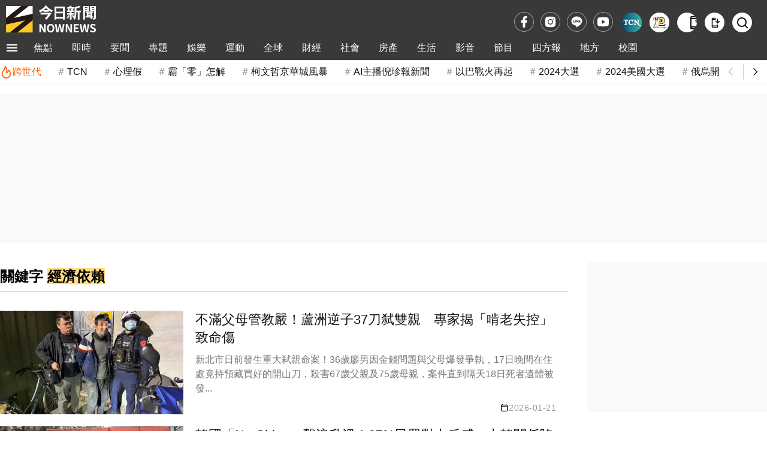

--- FILE ---
content_type: text/html; charset=utf-8
request_url: https://www.google.com/recaptcha/api2/aframe
body_size: 150
content:
<!DOCTYPE HTML><html><head><meta http-equiv="content-type" content="text/html; charset=UTF-8"></head><body><script nonce="EqEks8jQv7cxt87ribD84g">/** Anti-fraud and anti-abuse applications only. See google.com/recaptcha */ try{var clients={'sodar':'https://pagead2.googlesyndication.com/pagead/sodar?'};window.addEventListener("message",function(a){try{if(a.source===window.parent){var b=JSON.parse(a.data);var c=clients[b['id']];if(c){var d=document.createElement('img');d.src=c+b['params']+'&rc='+(localStorage.getItem("rc::a")?sessionStorage.getItem("rc::b"):"");window.document.body.appendChild(d);sessionStorage.setItem("rc::e",parseInt(sessionStorage.getItem("rc::e")||0)+1);localStorage.setItem("rc::h",'1769058899826');}}}catch(b){}});window.parent.postMessage("_grecaptcha_ready", "*");}catch(b){}</script></body></html>

--- FILE ---
content_type: text/html; charset=UTF-8
request_url: https://auto-load-balancer.likr.tw/api/get_client_ip.php
body_size: -135
content:
"18.116.46.184"

--- FILE ---
content_type: application/javascript; charset=utf-8
request_url: https://fundingchoicesmessages.google.com/f/AGSKWxV79npgdw6gH33Tc1nIVMlyeeLxtThfMkPbjyyDhulGypDjD5m8QmTFLm3pAPGZYmZ9qudgzDFlfQC7I-ymUF2YdOI-EAG8dqL8ekCrEPDOk1DxRKbHo7Zm9qf-dWO4VaUcqx7OcJpyA4TeeG4c2jqAsHV0sElqW-yDW2_7BLri_LjXLsi3-f1ZLFoB/_/adshow./banners/ad10./popup2.js/ads/footer_/rotatedads13.
body_size: -1288
content:
window['8121c305-ffed-4f4c-bd84-8507be4b9e4d'] = true;

--- FILE ---
content_type: text/javascript
request_url: https://gcs-static-json-lb.nownews.com/javascript/avivid.js?v=2025020500
body_size: 252
content:
$((function(){window.AviviD=window.AviviD||{settings:{},status:{}},AviviD.web_id="nownews",AviviD.category_id="20171102000001",AviviD.tracking_platform="likr";var i=document.createElement("script");i.type="text/javascript",i.charset="utf-8",i.defer=!0,i.src="https://avivid.likr.tw/api/subscribe_core.min.js",$("body").append(i);var t=document.createElement("script");t.type="text/javascript",t.charset="utf-8",t.defer=!0,t.src="https://avivid.likr.tw/api/ring_only_tracking.min.js",$("body").append(t)}));

--- FILE ---
content_type: image/svg+xml
request_url: https://www.nownews.com/NOWnews/images/icon/subsite-color/icon-onepage.svg
body_size: 1803
content:
<?xml version="1.0" encoding="UTF-8"?>
<svg id="_圖層_1" data-name="圖層_1" xmlns="http://www.w3.org/2000/svg" width="30" height="30" version="1.1" viewBox="0 0 30 30">
  <!-- Generator: Adobe Illustrator 29.0.1, SVG Export Plug-In . SVG Version: 2.1.0 Build 192)  -->
  <defs>
    <style>
      .st0, .st1 {
        fill: #231815;
      }

      .st2 {
        fill: #fbc82d;
      }

      .st3 {
        fill: #fff;
      }

      .st1 {
        stroke: #231815;
        stroke-width: 0px;
      }
    </style>
  </defs>
  <circle class="st3" cx="15" cy="15" r="15"/>
  <g>
    <g>
      <g>
        <path class="st1" d="M7.7,21.1q0,0,0,.1v1.7l-1.3-1.9c0,0-.1-.1-.2-.1h0c0,0-.1,0-.2,0s0,.1,0,.2v2.1c0,0,0,.1,0,.1,0,0,.2,0,.3,0q0,0,0,0v-1.7l1.3,1.9h0q0,0,.1,0h0c0,0,.1,0,.2,0s0-.1,0-.2v-2.1c0,0,0-.1,0-.1,0-.1-.2-.1-.3,0Z"/>
        <path class="st1" d="M10.7,21.2h0c-.2-.1-.4-.1-.7-.1s-.5,0-.7.1c-.2.1-.4.3-.5.5,0,.2-.1.4-.1.7s0,.5.1.7c.1.2.3.4.4.5.2.1.4.1.7.1s.5,0,.7-.1c.2-.1.4-.3.5-.5,0-.2.1-.4.1-.6s0-.5-.1-.7c0-.3-.2-.4-.4-.6ZM10.9,22.4c0,.1,0,.4-.1.5s-.1.2-.3.3c-.1,0-.3.1-.5.1s-.4,0-.5-.1c-.1,0-.2-.2-.3-.4,0-.1,0-.3,0-.5s0-.4.1-.5c0-.1.1-.2.3-.3s.3-.1.5-.1.4,0,.5.1.2.2.3.4c0,.1,0,.3,0,.5Z"/>
        <path class="st1" d="M14.9,21.1c0,0,0,0,0,.1l-.6,1.7-.6-1.8c0,0,0,0,0-.1,0,0-.2,0-.3,0,0,0,0,0,0,.1l-.6,1.8-.6-1.7c0,0,0,0,0-.1,0,0-.2,0-.3,0s0,0,0,.1h0c0,0,.7,2.2.7,2.2,0,0,0,.1,0,.1,0,0,.2,0,.4,0q0,0,0-.1l.5-1.6.5,1.6c0,0,0,0,0,.1q0,0,.1,0c0,0,.1,0,.1,0,0,0,0,0,0-.1l.7-2.1h0q0-.1,0-.2c.1,0,0,0,0,0Z"/>
        <path class="st1" d="M17.2,21.8s0,0,0,.1v1.3l-.9-1.4c0,0-.1,0-.2,0h0c0,0-.1,0-.1,0-.1,0-.1,0-.1,0v1.6q0,0,0,.1c0,0,.2,0,.3,0,0,0,0,0,0-.1v-1.3l.9,1.4h0c0,0,0,0,0,0h0c0,0,.1,0,.1,0q0,0,0-.1v-1.6q0,0,0-.1s0,0-.1,0Z"/>
        <path class="st1" d="M19.3,22.1q0,0,.1,0s0,0,0-.1,0,0,0-.1c0,0,0,0-.1,0h-1.1q0,0-.1,0s0,0,0,.1v1.6q0,0,0,.1s0,0,.1,0h1.1q0,0,.1,0s0,0,0-.1,0,0,0-.1c0,0,0,0-.1,0h-.9v-.4h.8q0,0,.1,0s0,0,0-.1,0,0,0-.1c0,0,0,0-.1,0h-.8v-.5h.9ZM18.4,22h0q0,0,0,0h0Z"/>
        <path class="st1" d="M22.1,21.7h0c0,0-.4,1.4-.4,1.4l-.4-1.3c0,0,0,0,0,0,0,0-.1,0-.2,0,0,0,0,0,0,0l-.4,1.3-.4-1.3q0,0,0,0c0,0-.1,0-.2,0,0,0,0,0,0,.1h0c0,0,.5,1.6.5,1.6,0,0,0,0,0,.1,0,0,.2,0,.3,0,0,0,0,0,0-.1l.4-1.2.4,1.2c0,0,0,0,0,.1,0,0,0,0,.1,0s0,0,.1,0c0,0,0,0,0-.1l.5-1.6h0q0-.1,0-.2c.2,0,0,0,0,0Z"/>
        <path class="st1" d="M24.1,22.8h0c0,0-.1-.1-.3-.2,0,0-.2,0-.4,0s-.2,0-.3,0,0,0-.1,0c0,0,0,0,0-.1s0-.1,0-.1c0,0,.2,0,.4,0s.3,0,.4,0c0,0,.1,0,.2,0,0,0,0,0,0-.1s0-.1-.1-.1c-.1,0-.4,0-.6,0s-.3,0-.4,0c-.1,0-.2.1-.3.2,0,0,0,.2,0,.3,0,.1,0,.2,0,.3s.1.1.3.2c0,0,.2,0,.4.1.1,0,.2,0,.3,0s0,0,.1,0h0c0,.1,0,.4-.4.4s-.4,0-.5,0h-.2s0,0,0,.1h0c0,0,0,.1,0,.1.2,0,.4.1.6.1s.3,0,.4,0c.1,0,.2-.1.3-.2,0,0,0-.2,0-.3.1-.1.1-.2,0-.4Z"/>
      </g>
      <g>
        <path class="st0" d="M9.4,16.5c0,.5-.3.8-.4,1l-1.6,2.4c-.1.2-.4.4-.7.4s-.3-.2-.2-.4l2.2-3.1c0,0,0-.1,0-.3v-2.5c0-.2.1-.4.4-.4s.4.1.4.4v2.5Z"/>
        <path class="st2" d="M9.6,17.1l-.4.6,2,2.2s.4.4.7.4.5-.2.2-.5c-.3-.4-2.5-2.7-2.5-2.7Z"/>
      </g>
      <g>
        <path class="st0" d="M6,10.9c-.1,0-.2-.1-.2-.4v-2.2c.1-.2.3-.4.4-.4s.2.1.2.4v2.2c-.2.1-.3.4-.4.4ZM6.8,13.1c-.1,0-.3-.1-.3-.3v-6.1c0-.2.1-.3.3-.3s.3.1.3.3v6.2c0,.1-.1.2-.3.2ZM9.1,6.4c.1,0,.3,0,.3.3h0c0,.2,0,.3.1.3h.4c.1,0,.3.1.3.3s-.1.3-.3.3h-.4c0,0-.1,0-.1.1h0c0,.2,0,.4.1.4h0c.3,0,.6.2.6.6v1.1c0,.2-.2.4-.4.4s-.1,0,0,.1l.4,1.1c0,.1,0,.3-.1.3-.1,0-.3-.1-.4-.3v-.2c0,0-.1,0-.1,0v1.8c0,.1,0,.2-.3.2s-.2,0-.2-.2v-1.5c0,0,0,0,0,0l-.3.5c0,.1-.2.2-.4.2s-.2-.1-.2-.2l.6-1.9c0,0,0-.1,0-.1-.3,0-.5-.2-.5-.5v-1.1c0-.3.2-.6.6-.6h0c0,0,.1,0,.1-.2h0c0-.2,0-.3-.1-.3h-.4c-.1,0-.3,0-.3-.3s.1-.3.3-.3h.5c0,0,.1,0,.1-.1h0c0-.2,0-.3.2-.3ZM8.7,8.5c0,0-.1,0-.1.1v.8c0,0,0,.1.1.1s.1,0,.1-.1v-.8c0,0,0-.1-.1-.1ZM9.6,8.6c0,0,0-.1-.1-.1s-.1,0-.1.1v.8c0,0,0,.1.1.1s.1,0,.1-.1v-.8ZM10.9,8.1c-.1,0-.2-.1-.1-.2l.2-.8c0,0,0-.1,0-.1h-.1c-.1,0-.3,0-.3-.3s0-.3.3-.3h1.5c.3,0,.6.2.5.6v.9c0,.1-.1.2-.3.2s-.2,0-.2-.2v-.8c0,0,0-.1-.1-.1h-.4c0,0-.2,0-.2.1l-.2.7c0,.2-.1.3-.4.3ZM11.1,12c-.3,0-.6-.2-.6-.6v-2.3c0-.3.2-.6.6-.6h1c.3,0,.6.2.6.6v2.3c0,.4-.2.6-.6.6h-1ZM12.2,9.2c0,0,0-.1-.1-.1h-.9c0,0-.1,0-.1.1h0c0,.2,0,.3.1.3h.9c0,0,.1,0,.1-.1h0ZM11.1,10.4c0,0,0,.1.1.1h.9c0,0,.1,0,.1-.1h0c0-.2,0-.3-.1-.3h-.9c0,0-.1,0-.1.1h0ZM11.1,11.4c0,0,0,.1.1.1h.9c0,0,.1,0,.1-.1h0c0-.2,0-.3-.1-.3h-.9c0,0-.1,0-.1.1h0Z"/>
        <path class="st2" d="M7.2,8.1c0-.2,0-.4.2-.4.1,0,.3.1.3.4v.7c0,.2,0,.4-.1.4s-.3-.1-.4-.4v-.6Z"/>
        <path class="st0" d="M10.7,13.1c-.1,0-.2-.1-.2-.4h0c0-.3.2-.4.4-.4s.2.1.2.4h0c0,.3-.1.4-.4.4Z"/>
        <path class="st0" d="M12.4,12.4c.2,0,.4.1.4.4h0c0,.2,0,.4-.1.4-.2,0-.4-.1-.4-.4h0c-.1-.3,0-.4.1-.4Z"/>
      </g>
    </g>
    <g>
      <rect class="st0" x="23.3" y="16.8" width=".3" height=".6"/>
      <g>
        <ellipse class="st2" cx="18" cy="12.2" rx="3.4" ry="3.2"/>
        <path class="st0" d="M18.1,17.5c0,0-1.6,0-2.5-.6-.2-.1-.3-.4-.1-.6.1-.2.4-.3.6-.1.6.4,1.6.4,2,.4,2.1,0,4.4-1.6,4.4-4.4s-1.8-4.4-4.4-4.4-3.6,1.7-3.6,1.7c-.1.1-.4.2-.5.1-.2,0-.3-.2-.3-.4v-2.6c0-.3.2-.4.4-.4s.4.2.4.4v1.4c.7-.6,1.9-1.3,3.5-1.3s2.6.5,3.6,1.4c1.1,1,1.7,2.4,1.7,3.9,0,3.4-2.7,5.4-5.3,5.4Z"/>
        <g>
          <path class="st0" d="M19,11.1h-3.1c-.3,0-.4-.2-.4-.4s.2-.4.4-.4h3.1c.3,0,.4.2.4.4,0,.2-.1.4-.4.4Z"/>
          <path class="st0" d="M23.1,20.1h-8.7c-.3,0-.4-.2-.4-.4v-5.6c0-.3.2-.4.4-.4h4.6c.3,0,.4.2.4.4s-.2.4-.4.4h-4.2v4.7h7.8v-.5c0-.3.2-.4.4-.4s.4.2.4.4v.9c.1.3,0,.5-.4.5Z"/>
        </g>
        <g>
          <path class="st3" d="M23.6,18.6h-1c-.2,0-.4-.2-.4-.4v-.4c0-.2.2-.4.4-.4h1c.2,0,.4.2.4.4v.4c0,.2-.2.4-.4.4Z"/>
          <path class="st0" d="M23.6,18.9h-1c-.4,0-.6-.3-.6-.6v-.4c0-.4.3-.6.6-.6h1c.4,0,.6.3.6.6v.4c0,.4-.3.6-.6.6ZM22.6,17.6c0,0-.2,0-.2.2v.4c0,0,0,.2.2.2h.9c0,0,.2,0,.2-.2v-.4c0,0,0-.2-.2-.2h-.9Z"/>
        </g>
        <rect class="st0" x="22.6" y="16.8" width=".3" height=".6"/>
        <path class="st0" d="M18.2,14.4c0,0-.2,0-.2-.1-.2-.4-.4-.9-.4-1.4-.2-.1-.4-.3-.4-.5-.4-.8.3-1.7.3-1.7,0-.1.3-.1.4,0,.1,0,.1.3,0,.4h0c-.1.2-.4.8-.3,1.2h0c0,0,0,0,0,0,.1-.4.4-.5.7-.6.4,0,.6,0,.9.4.1.3.1.6,0,.9-.1.3-.4.4-.8.4-.1,0-.3,0-.4,0,0,.3,0,.6.3.9,0,.1,0,.3-.1.4.1,0,0,0,0,0ZM18.3,12.5c.1,0,.2,0,.4,0s.2,0,.3,0,0-.2,0-.3-.2,0-.3,0c-.1,0-.2.1-.3.3,0,0,0,0,0,0Z"/>
      </g>
    </g>
  </g>
</svg>

--- FILE ---
content_type: text/javascript
request_url: https://storage.googleapis.com/pac_resource/tracker.min.js?v2
body_size: 13959
content:
(function (window, document) {'use strict';if (window.PopInTracker) {if (window.__popin_tracker_instance && window.__popin_tracker_instance.debug) {;}return;}var Tracker = function (config) {if (window.__popin_tracker_instance) {if (config && config.debug) {;}return window.__popin_tracker_instance;}window.__popin_tracker_instance = this;this.config = config || {};this.prefix = this.config.prefix || 'pp';this.version = this.config.version || '1';this.cookieKey = this.config.cookieKey || 'pacid';this.lsKey = this.config.lsKey || 'pacid';this.sessionKey = this.config.sessionKey || 'pacid_ses';this.cookieExpires = this.config.cookieExpires || 365;this.sessionExpires = this.config.sessionExpires || 30;this.collectorUrl = this.config.collectorUrl || 'https://popin-go-collector-439393162392.asia-east1.run.app/collect';this.cookieDomain = this.config.cookieDomain || this.getTopLevelDomain();this.debug = this.config.debug === true;this.uuid = '';this.sessionId = '';this.storage = new StorageHelper(this);this.session = new SessionManager(this);this.collector = new Collector(this);this.init();};Tracker.prototype = {init: function () {if (this.debug) ;this.uuid = this.resolveUuid();if (this.debug) ;this.sessionId = this.session.init();if (this.debug) ;this.syncManager = new SyncManager(this);var self = this;this.syncManager.sync(function () {if (self.config.autoTrack !== false) {if (self.debug) ;self.track('page_view', {title: document.title,referrer: document.referrer });self.enableSpaTracking();}if (self.config.enableReadTracking) {self.loadReadScript(function () {if (window.PopInRead && window.PopInRead.Tracker && window.PopInRead.Logger) {var readTracker = new window.PopInRead.Tracker({rootSelector: self.config.readSelector || 'body',debug: self.debug });readTracker.init();var logger = new window.PopInRead.Logger(readTracker, {interval: 500,step: 10 });logger.on('read_progress', function (payload) {if (payload.data.percent === 70) {self.track('read_event', { read: payload.data.percent });}});logger.start();if (self.config.enableVisualizer && window.PopInRead.Visualizer) {var visualizer = new window.PopInRead.Visualizer(readTracker);visualizer.init();self.readVisualizer = visualizer;}self.readTracker = readTracker;self.readLogger = logger;if (self.debug) ;if (typeof self.config.onReadReady === 'function') {self.config.onReadReady(readTracker, logger);}} else {;}});}if (typeof self.config.onSyncComplete === 'function') {self.config.onSyncComplete(self.uuid);}if (self.debug) ;});},resolveUuid: function () {var fromConfig = this.config.pacid;var fromUrl = this.getUrlParam(this.config.lsKey);if (fromUrl && this.isValidUuid(fromUrl)) {this.linkPacid = fromUrl;}var fromCookie = this.storage.getCookie(this.cookieKey);var fromLs = this.storage.getLocalStorage(this.lsKey);var finalUuid = '';var source = '';if (this.isValidUuid(fromConfig)) {finalUuid = fromConfig;source = 'Config (Server-Side)';this.saveUuid(finalUuid);} else if (this.isValidUuid(fromCookie)) {finalUuid = fromCookie;source = 'Cookie (既有用戶)';if (fromLs !== fromCookie) {if (this.debug) ;this.storage.setLocalStorage(this.lsKey, fromCookie);}} else if (this.isValidUuid(fromLs)) {finalUuid = fromLs;source = 'LocalStorage (Cookie遺失)';this.storage.setCookie(this.cookieKey, fromLs, this.cookieExpires);} else if (this.linkPacid) {finalUuid = this.linkPacid;source = 'URL Param (New User via Link)';this.saveUuid(finalUuid);} else {finalUuid = this.generateUuid();source = 'Generate (新用戶)';this.saveUuid(finalUuid);}if (this.debug) ;return finalUuid;},getUrlParam: function (name) {var results = new RegExp('[\?&]' + name + '=([^&#]*)').exec(window.location.href);if (results == null) {return null;}return decodeURIComponent(results[1]) || 0;},saveUuid: function (uuid) {this.uuid = uuid;this.storage.setCookie(this.cookieKey, uuid, this.cookieExpires);this.storage.setLocalStorage(this.lsKey, uuid);},generateUuid: function () {return [this.prefix,this.version,this.generateRandom(9),Date.now()].join('.');},isValidUuid: function (uuid) {if (!uuid || typeof uuid !== 'string') return false;var parts = uuid.split('.');if (parts.length < 4) return false;if (parts[0] !== this.prefix) return false;return true;},generateRandom: function (length) {var str = '';while (str.length < length) {str += Math.floor(Math.random() * 10).toString();}return str.substring(0, length);},getTopLevelDomain: function () {var host = location.hostname;var parts = host.split('.');if (host.indexOf('run.app') > -1 || host.indexOf('appspot.com') > -1) {return '';}if (parts.length >= 2) {return '.' + parts.slice(-2).join('.');}return '';},enableSpaTracking: function () {if (this._spaTrackingEnabled) return;this._spaTrackingEnabled = true;var self = this;var lastUrl = window.location.href;var titleTimeout = null;function handleUrlChange() {var currentUrl = window.location.href;if (currentUrl !== lastUrl) {var previousUrl = lastUrl;lastUrl = currentUrl;if (self.debug) ;if (titleTimeout) clearTimeout(titleTimeout);titleTimeout = setTimeout(function () {self.track('page_view', {title: document.title,referrer: previousUrl });}, 500);}}var originalPushState = history.pushState;history.pushState = function () {var result = originalPushState.apply(this, arguments);handleUrlChange();return result;};var originalReplaceState = history.replaceState;history.replaceState = function () {var result = originalReplaceState.apply(this, arguments);handleUrlChange();return result;};window.addEventListener('popstate', handleUrlChange);window.addEventListener('hashchange', handleUrlChange);if (window.MutationObserver) {var target = document.querySelector('title');if (target) {var observer = new MutationObserver(function () {if (self.debug) ;});observer.observe(target, { subtree: true, characterData: true, childList: true });}}},track: function (eventName, properties) {this.session.updateActivity();var payload = {event: eventName,properties: properties || {},context: this.getContext()};this.collector.send(payload);},getContext: function () {return {uuid: this.uuid,ss_pp_id: this.storage.getCookie('_ss_pp_id') || null,category: this.resolveCategory(),session_id: this.sessionId,timestamp: Date.now(),url: window.location.href,referrer: document.referrer };},resolveCategory: function () {if (this.config.categorySelector) {try {var el = document.querySelector(this.config.categorySelector);if (el) {if (el.tagName === 'META') {var content = el.getAttribute('content');if (content) return content;} else {var text = el.textContent || el.innerText;if (text) return text.trim();}}} catch (e) {if (this.debug) ;}}var cat = '';if (document.body && document.body.getAttribute('data-category')) {return document.body.getAttribute('data-category');}if (document.documentElement && document.documentElement.getAttribute('data-category')) {return document.documentElement.getAttribute('data-category');}var metaSection = document.querySelector('meta[property="article:section"]') || document.querySelector('meta[name="category"]') || document.querySelector('meta[name="section"]');if (metaSection) return metaSection.getAttribute('content');var scripts = document.querySelectorAll('script[type="application/ld+json"]');for (var i = 0; i < scripts.length; i++) {try {var json = JSON.parse(scripts[i].textContent);var objects = Array.isArray(json) ? json : [json];for (var j = 0; j < objects.length; j++) {var obj = objects[j];if (obj['@type'] && obj['@type'].indexOf('Article') > -1 && obj['articleSection']) {return Array.isArray(obj['articleSection']) ? obj['articleSection'][0] : obj['articleSection'];}if (obj['@type'] === 'BreadcrumbList' && obj.itemListElement) {var items = obj.itemListElement;if (items.length > 1) {return items[1].name || items[1].item.name;}}}} catch (e) {}}if (window.digitalData && window.digitalData.page && window.digitalData.page.category && window.digitalData.page.category.primaryCategory) {return window.digitalData.page.category.primaryCategory;}if (window.category) return window.category;var breadcrumb = document.querySelector('.breadcrumb, .breadcrumbs, nav[aria-label="breadcrumb"]');if (breadcrumb) {var items = breadcrumb.querySelectorAll('li, a, span');var cleanItems = [];for (var k = 0; k < items.length; k++) {var txt = items[k].textContent.trim();if (txt && txt.length > 1 && txt !== '>' && txt !== '/') {cleanItems.push(txt);}}if (cleanItems.length >= 2) return cleanItems[1];}var path = window.location.pathname;if (path && path.length > 1) {var segments = path.split('/').filter(function (s) { return s.length > 0; });if (segments.length > 0) {return segments[0];}}return 'general';},loadReadScript: function (callback) {var scriptUrl = this.config.readScriptUrl || 'https://storage.googleapis.com/pac_resource/read_v2.js';if (this.debug) ;var script = document.createElement('script');script.type = 'text/javascript';script.async = true;script.src = scriptUrl;script.onload = function () {if (callback) callback();};script.onerror = function () {;};document.getElementsByTagName('head')[0].appendChild(script);}};var SyncManager = function (tracker) {this.tracker = tracker;var colUrl = tracker.collectorUrl;if (colUrl.indexOf('/collect') > -1) {this.syncUrl = colUrl.replace('/collect', '/hub');} else {this.syncUrl = colUrl.replace(/\/$/, '') + '/hub';}};SyncManager.prototype = {sync: function (callback) {var cb = callback || function () { };if (!this.syncUrl) {cb();return;}var self = this;var currentUuid = this.tracker.uuid;var hubUrl = this.syncUrl;var iframe = document.createElement('iframe');iframe.style.display = 'none';iframe.src = hubUrl;iframe.id = 'popin_dmp_hub_' + Date.now();var isDone = false;function done() {if (isDone) return;isDone = true;cleanup();cb();}var timeoutId = setTimeout(function () {if (self.tracker.debug) ;done();}, 3000);function handleMessage(event) {if (event.data && event.data.type === 'PACID_RESPONSE') {var serverId = event.data.pacid;if (serverId && self.tracker.isValidUuid(serverId)) {if (serverId !== currentUuid) {var isLocalEstablished = self.tracker.storage.getCookie(self.tracker.cookieKey)|| self.tracker.storage.getLocalStorage(self.tracker.lsKey)|| self.tracker.config.pacid;if (!isLocalEstablished) {if (self.tracker.debug) ;self.tracker.saveUuid(serverId);} else {if (self.tracker.debug) ;}} else {if (self.tracker.debug) ;}}done();}}function cleanup() {clearTimeout(timeoutId);window.removeEventListener('message', handleMessage);if (iframe.parentNode) {iframe.parentNode.removeChild(iframe);}}window.addEventListener('message', handleMessage);document.body.appendChild(iframe);}};var SessionManager = function (tracker) {this.tracker = tracker;this.key = tracker.sessionKey;this.expiryMinutes = tracker.sessionExpires;};SessionManager.prototype = {init: function () {var raw = this.tracker.storage.getLocalStorage(this.key);var sessionData = null;if (raw) {try {sessionData = JSON.parse(raw);} catch (e) { }}var now = Date.now();var isExpired = true;if (sessionData && sessionData.id && sessionData.lastActive) {var diffMinutes = (now - sessionData.lastActive) / 1000 / 60;if (diffMinutes < this.expiryMinutes) {isExpired = false;} else {}}if (isExpired) {return this.startNewSession();} else {this.updateActivity(sessionData.id);return sessionData.id;}},startNewSession: function () {var id = 'sid.' + Date.now() + '.' + this.tracker.generateRandom(6);if (this.tracker.debug) ;this.updateActivity(id);return id;},updateActivity: function (existingId) {var id = existingId || this.tracker.sessionId;if (!id) return;var data = {id: id,lastActive: Date.now()};this.tracker.storage.setLocalStorage(this.key, JSON.stringify(data));}};var StorageHelper = function (tracker) {this.tracker = tracker;};StorageHelper.prototype = {getCookie: function (name) {var nameEQ = name + "=";var ca = document.cookie.split(';');for (var i = 0; i < ca.length; i++) {var c = ca[i];while (c.charAt(0) == ' ') c = c.substring(1, c.length);if (c.indexOf(nameEQ) == 0) return c.substring(nameEQ.length, c.length);}return null;},setCookie: function (name, value, days) {var expires = "";if (days) {var date = new Date();date.setTime(date.getTime() + (days * 24 * 60 * 60 * 1000));expires = "; expires=" + date.toUTCString();}var domain = this.tracker.cookieDomain ? "; domain=" + this.tracker.cookieDomain : "";document.cookie = name + "=" + (value || "") + expires + "; path=/" + domain + "; SameSite=Lax";},getLocalStorage: function (key) {try {if (window.localStorage) return window.localStorage.getItem(key);} catch (e) { }return null;},setLocalStorage: function (key, value) {try {if (window.localStorage) window.localStorage.setItem(key, value);} catch (e) { }}};var Collector = function (tracker) {this.tracker = tracker;};Collector.prototype = {send: function (payload) {var url = this.tracker.collectorUrl;if (!url) {;return;}var backendPayload = this.transform(payload);if (this.tracker.debug) {;;;;return;}var data = JSON.stringify(backendPayload);if (navigator.sendBeacon) {var success = navigator.sendBeacon(url, data);if (success) {if (this.tracker.debug) ;return;}}try {var xhr = new XMLHttpRequest();xhr.open('POST', url, true);xhr.setRequestHeader('Content-Type', 'application/json;charset=UTF-8');xhr.send(data);if (this.tracker.debug) ;} catch (e) {;}},transform: function (payload) {var context = payload.context || {};var properties = payload.properties || {};var result = {pacid: context.uuid,external_pacid: this.tracker.linkPacid || null,event_name: payload.event,client_timestamp: new Date().toISOString()};var params = [];function addParam(key, val) {if (val === undefined || val === null || val === '') return;var valueObj = {};if (typeof val === 'number') {valueObj.int_value = val;}valueObj.string_value = String(val);params.push({ key: key, value: valueObj });}addParam('page_url', context.url);addParam('referrer', context.referrer);addParam('session_id', context.session_id);addParam('ss_pp_id', context.ss_pp_id);addParam('category', context.category);for (var prop in properties) {if (properties.hasOwnProperty(prop)) {addParam(prop, properties[prop]);}}addParam('pacid', context.uuid);result.params = params;return result;}};window.PopInTracker = Tracker;window.PopInDMP = {};})(window, document);

--- FILE ---
content_type: application/javascript;charset=UTF-8
request_url: https://tw.popin.cc/popin_discovery/recommend?mode=new&url=https%3A%2F%2Fwww.nownews.com%2Ftag&&device=pc&media=www.nownews.com&extra=mac&agency=cnplus&topn=100&ad=200&r_category=all&country=tw&redirect=false&infinite=nownews&infinite_domain=m.nownews.com&uid=8de442ee42f3cea18031769058895769&info=eyJ1c2VyX3RkX29zIjoiTWFjIiwidXNlcl90ZF9vc192ZXJzaW9uIjoiMTAuMTUuNyIsInVzZXJfdGRfYnJvd3NlciI6IkNocm9tZSIsInVzZXJfdGRfYnJvd3Nlcl92ZXJzaW9uIjoiMTMxLjAuMCIsInVzZXJfdGRfc2NyZWVuIjoiMTI4MHg3MjAiLCJ1c2VyX3RkX3ZpZXdwb3J0IjoiMTI4MHg3MjAiLCJ1c2VyX3RkX3VzZXJfYWdlbnQiOiJNb3ppbGxhLzUuMCAoTWFjaW50b3NoOyBJbnRlbCBNYWMgT1MgWCAxMF8xNV83KSBBcHBsZVdlYktpdC81MzcuMzYgKEtIVE1MLCBsaWtlIEdlY2tvKSBDaHJvbWUvMTMxLjAuMC4wIFNhZmFyaS81MzcuMzY7IENsYXVkZUJvdC8xLjA7ICtjbGF1ZGVib3RAYW50aHJvcGljLmNvbSkiLCJ1c2VyX3RkX3JlZmVycmVyIjoiIiwidXNlcl90ZF9wYXRoIjoiL3RhZyIsInVzZXJfdGRfY2hhcnNldCI6InV0Zi04IiwidXNlcl90ZF9sYW5ndWFnZSI6ImVuLXVzQHBvc2l4IiwidXNlcl90ZF9jb2xvciI6IjI0LWJpdCIsInVzZXJfdGRfdGl0bGUiOiIlRTclQjYlOTMlRTYlQkYlOUYlRTQlQkUlOUQlRTglQjMlQjQlMjAlRTklOTclOUMlRTklOEQlQjUlRTUlQUQlOTclMjAlN0MlMjBOT1duZXdzJUU0JUJCJThBJUU2JTk3JUE1JUU2JTk2JUIwJUU4JTgxJTlFIiwidXNlcl90ZF91cmwiOiJodHRwczovL3d3dy5ub3duZXdzLmNvbS90YWc/cT0lRTclQjYlOTMlRTYlQkYlOUYlRTQlQkUlOUQlRTglQjMlQjQiLCJ1c2VyX3RkX3BsYXRmb3JtIjoiTGludXggeDg2XzY0IiwidXNlcl90ZF9ob3N0Ijoid3d3Lm5vd25ld3MuY29tIiwidXNlcl9kZXZpY2UiOiJwYyIsInVzZXJfdGltZSI6MTc2OTA1ODg5NTc3MCwiZnJ1aXRfYm94X3Bvc2l0aW9uIjoiIiwiZnJ1aXRfc3R5bGUiOiIifQ==&alg=ltr&callback=_p6_a0e51cb5007f
body_size: 41809
content:
_p6_a0e51cb5007f({"author_name":null,"image":"","common_category":null,"image_url":null,"title":"","category":"","keyword":[],"url":"https://www.nownews.com/tag","pubdate":"","related":[],"hot":[{"url":"https://www.nownews.com/news/6778002","title":"全家拿鐵19元「只有5天」！熱醇奶茶10元　7-11美式拿鐵買一送一","image":"7be6fc6c6c9c1764f27c5304a5db3825.webp","pubdate":"202601210000000000","category":"生活","common_category":["business","digital"],"image_url":"https://media.nownews.com/nn_media/thumbnail/2024/02/1708057176958-72f787bf4cea4ea883b07bd72adaa3f1-1200x900.webp?unShow=false","img_chine_url":"7be6fc6c6c9c1764f27c5304a5db3825_160.webp","task":"nownews_main","safe_text":true,"tag":"go_cluster","author_name":"記者鍾怡婷/綜合報導","score":10263},{"url":"https://www.nownews.com/news/6777906","title":"台灣最強私立大學穩了！逢甲、輔仁都輸它：企業愛用、註冊率100%","image":"dddff0659d28c10bb71add96b05524bc.jpg","pubdate":"202601210000000000","category":"生活","common_category":["business","economy"],"image_url":"https://media.nownews.com/nn_media/thumbnail/2026/01/1768615583167-60b471ec370746a3a9545ce015dc2e74-1200x800.webp?unShow=false","img_chine_url":"dddff0659d28c10bb71add96b05524bc_160.jpg","task":"nownews_main","safe_text":true,"tag":"go_cluster","author_name":"記者張嘉哲/綜合報導","score":9342},{"url":"https://www.nownews.com/news/6778395","title":"與北約達成格陵蘭協議框架！川普：取消原定2/1對歐洲8國加徵關稅","image":"dee6c98892ce50d02764e29639fbeeb4.webp","pubdate":"202601220000000000","category":"全球","common_category":["business","sports"],"image_url":"https://media.nownews.com/nn_media/thumbnail/2026/01/1769031870342-2f21956c3c49436cb95e0097ba2fac7c-1200x800.webp?unShow=false","img_chine_url":"dee6c98892ce50d02764e29639fbeeb4_160.webp","task":"nownews_main","safe_text":true,"tag":"go_cluster","author_name":"國際中心蔡姍伶／綜合報導","score":8090},{"url":"https://www.nownews.com/news/6778026","title":"UNIQLO羽絨外套改天穿了！眾指定買這件：保暖超輕、台灣特價跳水","image":"fbcaf0d5b18dedaf261330f87b4d67cc.webp","pubdate":"202601210000000000","category":"生活","common_category":["fashion","lifestyle"],"image_url":"https://media.nownews.com/nn_media/thumbnail/2025/12/1766913518099-d7c6fcdd326f4aaea9f4d3363d2a6bf7-1200x900.webp?unShow=false","img_chine_url":"fbcaf0d5b18dedaf261330f87b4d67cc_160.webp","task":"nownews_main","safe_text":true,"tag":"go_cluster","author_name":"記者陳雅雲/綜合報導","score":4789},{"url":"https://www.nownews.com/news/6778406","title":"三上悠亞遭偷拍！浴衣應援遭不當角度攝影　隊長梓梓不忍出面發聲","image":"6d852195d40c854c9641490939282161.jpg","pubdate":"202601220000000000","category":"娛樂","common_category":["entertainment","fashion"],"image_url":"https://media.nownews.com/nn_media/thumbnail/2026/01/1769037742756-f5e97ce989884bb18944b78b0de2ee89-1200x675.webp?unShow=false","img_chine_url":"6d852195d40c854c9641490939282161_160.jpg","task":"nownews_main","safe_text":false,"tag":"go_cluster","author_name":"記者張一笙／綜合報導","score":4679},{"url":"https://www.nownews.com/news/6778353","title":"虎航機票促銷今10:00開賣！飛日韓1399元起　7條優惠航線價格一覽","image":"2599966fd54ad17cd49c0f7496829415.webp","pubdate":"202601220000000000","category":"生活","common_category":["trip","business"],"image_url":"https://media.nownews.com/nn_media/thumbnail/2025/01/1737194245265-ad2fdc8fefd645709d63cd1072ffbe96-1200x900.webp?unShow=false","img_chine_url":"2599966fd54ad17cd49c0f7496829415_160.webp","task":"nownews_main","safe_text":true,"tag":"go_cluster","author_name":"記者葉盛耀/綜合報導","score":4326},{"url":"https://www.nownews.com/news/6778382","title":"天氣預報／清晨低溫探7度！北台灣大雨、有望降雪　周末回暖放晴","image":"aefb49211d815fdd6f945423ac6d48d4.jpg","pubdate":"202601220000000000","category":"生活","common_category":["lifestyle","home"],"image_url":"https://media.nownews.com/nn_media/thumbnail/2025/12/1766734670855-c8a68a7a26ec4893a72e9f1302b3f4e4-1200x800.webp?unShow=false","img_chine_url":"aefb49211d815fdd6f945423ac6d48d4_160.jpg","task":"nownews_main","safe_text":true,"tag":"go_cluster","author_name":"記者張志浩／綜合報導","score":3428},{"url":"https://www.nownews.com/news/6778424","title":"7-11香蕉拿鐵爆紅！送「筊杯印章」全民瘋搶　原味拿鐵隱藏買法曝","image":"a9f5f462609d2605671a1f4eb23c5253.webp","pubdate":"202601220000000000","category":"生活","common_category":["lifestyle","fashion"],"image_url":"https://media.nownews.com/nn_media/thumbnail/2026/01/1769044081133-9e0b0bf80c2f4ac0a22e1b7a2bc45cac-1200x649.webp?unShow=false","img_chine_url":"a9f5f462609d2605671a1f4eb23c5253_160.webp","task":"nownews_main","safe_text":true,"tag":"go_cluster","author_name":"記者賴禹妡／綜合報導","score":2783},{"url":"https://www.nownews.com/news/6777591","title":"年薪飆460萬元！Google姊妹公司台灣徵才　3條件曝：門檻真的不高","image":"59e0b158ce23c68366942014f95598e6.webp","pubdate":"202601200000000000","category":"生活","common_category":["business","economy"],"image_url":"https://media.nownews.com/nn_media/thumbnail/2026/01/1768873493738-8457e758d1374d9391fdabd2b4e95650-1200x610.webp?unShow=false","img_chine_url":"59e0b158ce23c68366942014f95598e6_160.webp","task":"nownews_main","safe_text":true,"tag":"go_cluster","author_name":"記者賴禹妡／綜合報導","score":2461},{"url":"https://www.nownews.com/news/6777876","title":"百萬插畫家蓋彼回歸！突發妞妞脫褲開腿動畫　真實原因她全說了","image":"ee01389ddd82ee035888524493fedd0f.webp","pubdate":"202601200000000000","category":"娛樂","common_category":["entertainment","lifestyle"],"image_url":"https://media.nownews.com/nn_media/thumbnail/2026/01/1768904060019-ef663503866a4eaca017ef8ce0474698-1200x675.webp?unShow=false","img_chine_url":"ee01389ddd82ee035888524493fedd0f_160.webp","task":"nownews_main","safe_text":true,"tag":"go_cluster","author_name":"記者張一笙／綜合報導","score":2412},{"url":"https://www.nownews.com/news/6778011","title":"全家霜淇淋10元！超商買一送一優惠：韓國泡麵半價、海苔餅乾13元","image":"c6360a74859889ba40ee58465cf7eccd.webp","pubdate":"202601210000000000","category":"生活","common_category":["trip","digital"],"image_url":"https://media.nownews.com/nn_media/thumbnail/2026/01/1767772683066-b7e153b670bd4302a2fec801aef626e3-1200x987.webp?unShow=false","img_chine_url":"c6360a74859889ba40ee58465cf7eccd_160.webp","task":"nownews_main","safe_text":true,"tag":"go_cluster","author_name":"記者鍾怡婷/綜合報導","score":2186},{"url":"https://www.nownews.com/news/6778317","title":"國民黨花蓮縣長初選民調出爐！「這人」全面領先　將送黨中央參考","image":"209717bd76ad888904907fb736b29867.webp","pubdate":"202601210000000000","category":"要聞","common_category":["politics","social"],"image_url":"https://media.nownews.com/nn_media/thumbnail/2025/11/1763868290186-5f2e6c573a2646f781e5820135bd1d58-1200x732.webp?unShow=false","img_chine_url":"209717bd76ad888904907fb736b29867_160.webp","task":"nownews_main","safe_text":true,"tag":"go_cluster","author_name":"記者李怡姍/綜合報導","score":2044},{"url":"https://www.nownews.com/news/6778474","title":"快訊／社子橋籃球場驚見男浮屍！目擊民眾嚇壞　身分、死因待釐清","image":"a1da235a91ed86edfb70c56cc82efc4d.webp","pubdate":"202601220000000000","category":"社會","common_category":["social","lifestyle"],"image_url":"https://media.nownews.com/nn_media/thumbnail/2025/10/1761117606743-787543b7e1a6447e8ace72f7f2647542-1200x609.webp?unShow=false","img_chine_url":"a1da235a91ed86edfb70c56cc82efc4d_160.webp","task":"nownews_main","safe_text":true,"tag":"go_cluster","author_name":"記者鍾昀軒／台北報導","score":1987},{"url":"https://www.nownews.com/news/6778045","title":"身體成X型＋眼神給出去！46歲周媛育2子、身家介紹　認了無性婚姻","image":"cd2ad67b861d5aac9cbbd432dbe612c0.webp","pubdate":"202601210000000000","category":"娛樂","common_category":["lovemarrige","entertainment"],"image_url":"https://media.nownews.com/nn_media/thumbnail/2026/01/1768965422905-e5bf6c8451fb45faa11b972b899ea5d4-1200x670.webp?unShow=false","img_chine_url":"cd2ad67b861d5aac9cbbd432dbe612c0_160.webp","task":"nownews_main","safe_text":true,"tag":"go_cluster","author_name":"記者黃聖凱／綜合報導","score":1891},{"url":"https://www.nownews.com/news/6778197","title":"台南2026恐變天？媒體人直呼陳亭妃「被下馬威」：連裝都不想裝","image":"fc5df0ae82d10ee0edbeb82decf8f99d.jpg","pubdate":"202601210000000000","category":"要聞","common_category":["politics","social"],"image_url":"https://media.nownews.com/nn_media/thumbnail/2025/12/1766845457204-d800609205934c39b34b4f190359c421-1200x800.webp?unShow=false","img_chine_url":"fc5df0ae82d10ee0edbeb82decf8f99d_160.jpg","task":"nownews_main","safe_text":true,"tag":"go_cluster","author_name":"記者李怡姍/綜合報導","score":1879},{"url":"https://www.nownews.com/news/6778170","title":"影／杜蘭特親自解析如何守住溫班亞瑪　對位後斑馬半場僅拿2分！","image":"6da3d65d3ec852b9b52aba743ce52d4d.webp","pubdate":"202601210000000000","category":"運動","common_category":["sports","business"],"image_url":"https://media.nownews.com/nn_media/thumbnail/2026/01/1768976894399-a6b8f5a6a487437c82c1c38f715bf232-876x585.webp?unShow=false","img_chine_url":"6da3d65d3ec852b9b52aba743ce52d4d_160.webp","task":"nownews_main","safe_text":false,"tag":"go_cluster","author_name":"記者廖聿偉/綜合報導","score":1724},{"url":"https://www.nownews.com/news/6778252","title":"沈伯洋震撼發言！喊「有青鳥台積電才能佈局全球」　他傻眼開酸了","image":"bd7567e02161a9d6b1154fa83c33500b.webp","pubdate":"202601210000000000","category":"要聞","common_category":["economy","lifestyle"],"image_url":"https://media.nownews.com/nn_media/thumbnail/2025/11/1762671229248-9726383260bc49b5a12bf21c9f943ce6-1200x698.webp?unShow=false","img_chine_url":"bd7567e02161a9d6b1154fa83c33500b_160.webp","task":"nownews_main","safe_text":false,"tag":"go_cluster","author_name":"記者李怡姍/綜合報導","score":1714},{"url":"https://www.nownews.com/news/6776956","title":"GP125、大地名流快扛不住了！機車族改騎它：水平超高、光陽勁敵","image":"66853846f74862a80f8f0ba2ac6517fd.jpg","pubdate":"202601180000000000","category":"生活","common_category":["lifestyle","fashion"],"image_url":"https://media.nownews.com/nn_media/thumbnail/2022/06/1654942353472-9600f1dfe5b24a409ac52625fc86bc98-1200x800.jpeg?unShow=false","img_chine_url":"66853846f74862a80f8f0ba2ac6517fd_160.jpg","task":"nownews_main","safe_text":true,"tag":"go_cluster","author_name":"記者張嘉哲/綜合報導","score":1707},{"url":"https://www.nownews.com/news/6778153","title":"NBA／庫明加神奇單打！勇士板凳席嗨翻　科爾卻被拍到「沒反應」","image":"6bdcab8f09df51e6e01132a503d7851f.webp","pubdate":"202601210000000000","category":"運動","common_category":["sports","fashion"],"image_url":"https://media.nownews.com/nn_media/thumbnail/2026/01/1768975588255-4eb05ece3cce4ddc97a23d080354bcfd-1024x683.webp?unShow=false","img_chine_url":"6bdcab8f09df51e6e01132a503d7851f_160.webp","task":"nownews_main","safe_text":false,"tag":"go_cluster","author_name":"記者林子翔/綜合報導","score":1580},{"url":"https://www.nownews.com/news/6777648","title":"LINE貼圖21組免費下載！最新大寒早安圖不用錢　注意保暖貼圖必備","image":"54f7e34aaba224c5109da6d601218891.webp","pubdate":"202601200000000000","category":"生活","common_category":["lifestyle","digital"],"image_url":"https://media.nownews.com/nn_media/thumbnail/2026/01/1768878866158-5687259872074791b1bd1b7de20f1ff0-883x499.webp?unShow=false","img_chine_url":"54f7e34aaba224c5109da6d601218891_160.webp","task":"nownews_main","safe_text":true,"tag":"go_cluster","author_name":"記者黃韻文／綜合報導","score":1577},{"url":"https://www.nownews.com/news/6777689","title":"2026馬年刮刮樂10款整理！售價、中獎機率一覽　賺錢率最高是這張","image":"e36c05f24c6d6f8fd9629784d8b79b48.webp","pubdate":"202601200000000000","category":"生活","common_category":["digital","fashion"],"image_url":"https://media.nownews.com/nn_media/thumbnail/2025/01/1738196512174-ad2db28fc4d64e358c82e4c2c82e46d9-1200x900.webp?unShow=false","img_chine_url":"e36c05f24c6d6f8fd9629784d8b79b48_160.webp","task":"nownews_main","safe_text":true,"tag":"go_cluster","author_name":"記者張嘉哲/綜合報導","score":1572},{"url":"https://www.nownews.com/news/6778117","title":"霍諾德攀台北101週六直播！沒Netflix帳號也能看　大螢幕免費轉播","image":"a9e1c77200172f652cdbca22d3c280f2.webp","pubdate":"202601210000000000","category":"生活","common_category":["business","entertainment"],"image_url":"https://media.nownews.com/nn_media/thumbnail/2026/01/1768358465510-a2ad14d216f245ea8134e987c0b5ad74-1200x836.webp?unShow=false","img_chine_url":"a9e1c77200172f652cdbca22d3c280f2_160.webp","task":"nownews_main","safe_text":true,"tag":"go_cluster","author_name":"記者陳雅雲/綜合報導","score":1525},{"url":"https://www.nownews.com/news/6777767","title":"北捷西門站「全新地標」今起開幕了！氛圍超像日本、年輕人必朝聖","image":"f405cbbaf5a3e93004f6c5c267a83e24.webp","pubdate":"202601200000000000","category":"生活","common_category":["business","fashion"],"image_url":"https://media.nownews.com/nn_media/thumbnail/2026/01/1768893772986-597a45dbc3964ea080859a7727ed4f7d-1200x675.webp?unShow=false","img_chine_url":"f405cbbaf5a3e93004f6c5c267a83e24_160.webp","task":"nownews_main","safe_text":true,"tag":"go_cluster","author_name":"記者潘毅／綜合報導","score":1404},{"url":"https://www.nownews.com/news/6778084","title":"吐槽3前總統「名字好怪」！釣出蔡英文本尊現身　一句話直接封神","image":"804ab8e9aa60769168de41836374d13f.webp","pubdate":"202601210000000000","category":"要聞","common_category":["entertainment","lifestyle"],"image_url":"https://media.nownews.com/nn_media/thumbnail/2025/07/1753507562016-31df51f944fa4b66910fc10a843c9250-1200x802.webp?unShow=false","img_chine_url":"804ab8e9aa60769168de41836374d13f_160.webp","task":"nownews_main","safe_text":true,"tag":"go_cluster","author_name":"記者林翊涵／綜合報導","score":1379},{"url":"https://www.nownews.com/news/6778448","title":"三度衝火場「摘面罩救人」殉職！同仁見一幕悲喊：詹能傑給我起來","image":"004468faaa24a58052cfa1d95e040a9e.webp","pubdate":"202601220000000000","category":"社會","common_category":["social","lifestyle"],"image_url":"https://media.nownews.com/nn_media/thumbnail/2026/01/1769046565365-90e44e6da29a4e91b604c0df4f83bbdf-810x485.webp?unShow=false","img_chine_url":"004468faaa24a58052cfa1d95e040a9e_160.webp","task":"nownews_main","safe_text":false,"tag":"go_cluster","author_name":"記者鍾昀軒／基隆報導","score":1308},{"url":"https://www.nownews.com/news/6777659","title":"劇烈磁暴「持續36小時」！一票人頭暈、失眠有感　身體4影響曝光","image":"f5e1c8a46af2d363e905902cacc2a633.jpg","pubdate":"202601200000000000","category":"生活","common_category":["health","lifestyle"],"image_url":"https://media.nownews.com/nn_media/thumbnail/2023/05/1683098989312-114d16d853da430aa89ad989c06b5986-1200x771.jpg?unShow=false","img_chine_url":"f5e1c8a46af2d363e905902cacc2a633_160.jpg","task":"nownews_main","safe_text":true,"tag":"go_cluster","author_name":"記者賴禹妡／綜合報導","score":1290},{"url":"https://www.nownews.com/news/6777886","title":"特企／台南會下雪？「冬日野營夢幻嘉年華」打造親子最愛假日樂園","image":"fec9c4857d461aeefbc2e7519b9cc473.webp","pubdate":"202601200000000000","category":"工商快訊","common_category":["trip","fashion"],"image_url":"https://media.nownews.com/nn_media/thumbnail/2026/01/1768906041320-6108115b6fdb4e1ea468e77f13868a4e-1200x600.webp?unShow=false","img_chine_url":"fec9c4857d461aeefbc2e7519b9cc473_160.webp","task":"nownews_main","safe_text":true,"tag":"go_cluster","author_name":"本報訊","score":1275},{"url":"https://www.nownews.com/news/6778470","title":"捨身摘面罩！基隆勇消詹能傑殉職　消防粉專哀悼：任務結束了","image":"f5b9ca20f80901a492b96d4a975f7c0d.webp","pubdate":"202601220000000000","category":"社會","common_category":["social","politics"],"image_url":"https://media.nownews.com/nn_media/thumbnail/2026/01/1769047574358-7390d4e41d63439c846ee1759b113c9d-1200x675.webp?unShow=false","img_chine_url":"f5b9ca20f80901a492b96d4a975f7c0d_160.webp","task":"nownews_main","safe_text":false,"tag":"go_cluster","author_name":"記者鄧庭婷／綜合報導","score":1259},{"url":"https://www.nownews.com/news/6777274","title":"學測國文題目走火入魔！作文考生寫到哭　老師集體認了：根本走鐘","image":"251752efac1fcd4295efdaf517fbd7df.jpg","pubdate":"202601190000000000","category":"生活","common_category":["lifestyle","education"],"image_url":"https://media.nownews.com/nn_media/thumbnail/2026/01/1768615139356-633dd599a03e42e89e646f6683901b28-1200x800.webp?unShow=false","img_chine_url":"251752efac1fcd4295efdaf517fbd7df_160.jpg","task":"nownews_main","safe_text":true,"tag":"go_cluster","author_name":"記者張嘉哲/綜合報導","score":1250},{"url":"https://www.nownews.com/news/6777602","title":"大寒咖啡優惠！全家美式、拿鐵10元多一杯　7-11寄杯咖啡買一送一","image":"9e6554c0d98ee65d4cfcf78fbf50f4bd.webp","pubdate":"202601200000000000","category":"生活","common_category":["digital","business"],"image_url":"https://media.nownews.com/nn_media/thumbnail/2024/10/1729645209751-6b0f9bb5b8244bca883ab0fbab1fc4be-1200x900.webp?unShow=false","img_chine_url":"9e6554c0d98ee65d4cfcf78fbf50f4bd_160.webp","task":"nownews_main","safe_text":true,"tag":"go_cluster","author_name":"記者鍾怡婷/綜合報導","score":1242},{"url":"https://www.nownews.com/news/6777770","title":"霍諾德徒手攀台北101！觀景台、信義區交通管制　YouBike暫停服務","image":"14d8e395a8f2e4ff1784a9c43c9e377f.webp","pubdate":"202601200000000000","category":"生活","common_category":["trip","lifestyle"],"image_url":"https://media.nownews.com/nn_media/thumbnail/2026/01/1768365528089-d1fb69c1428d4461b34201b509beed1e-1200x790.webp?unShow=false","img_chine_url":"14d8e395a8f2e4ff1784a9c43c9e377f_160.webp","task":"nownews_main","safe_text":true,"tag":"go_cluster","author_name":"記者鍾怡婷/綜合報導","score":1221},{"url":"https://www.nownews.com/news/6777309","title":"7-11最貴咖啡「每杯2000元」開賣！香蕉拿鐵登場　送元寶印章筊","image":"61c0daf70c0d9091b0c84f85c53c744b.webp","pubdate":"202601190000000000","category":"生活","common_category":["business","trip"],"image_url":"https://media.nownews.com/nn_media/thumbnail/2026/01/1768794410220-d37f0388a2f540989d5c6faefd2a2ae7-1200x800.webp?unShow=false","img_chine_url":"61c0daf70c0d9091b0c84f85c53c744b_160.webp","task":"nownews_main","safe_text":true,"tag":"go_cluster","author_name":"記者黃韻文／綜合報導","score":1187},{"url":"https://www.nownews.com/news/6778352","title":"運動幣500元1/26開始登記！身分證分流日期、中籤查詢攻略一次看","image":"1ed6931a45591c92a9e5ea71851e3ea0.webp","pubdate":"202601210000000000","category":"生活","common_category":["sports","business"],"image_url":"https://media.nownews.com/nn_media/thumbnail/2026/01/1768998242024-1ac83130383345fb8ef51e709a7d8fb6-1200x800.webp?unShow=false","img_chine_url":"1ed6931a45591c92a9e5ea71851e3ea0_160.webp","task":"nownews_main","safe_text":true,"tag":"go_cluster","author_name":"記者潘毅／綜合報導","score":1172},{"url":"https://www.nownews.com/news/6778390","title":"過年前傳缺藥！6款藥品缺貨「藥商晚通報」　食藥署要查","image":"1ac2fdae5f77e3d3ae72d6a0324afdda.jpg","pubdate":"202601220000000000","category":"要聞","common_category":["business","economy"],"image_url":"https://media.nownews.com/nn_media/thumbnail/2026/01/1769009676030-19685df616914610b2c1b6dc8b2b5875-1200x900.webp?unShow=false","img_chine_url":"1ac2fdae5f77e3d3ae72d6a0324afdda_160.jpg","task":"nownews_main","safe_text":true,"tag":"go_cluster","author_name":"記者張乃文／台北報導","score":1091},{"url":"https://www.nownews.com/news/6777949","title":"NBA／庫明加行情直直落？外媒爆只剩「這1隊」報價　勇士被迫啟用","image":"6985a08e784b0f9752f5bf562f358edc.webp","pubdate":"202601210000000000","category":"運動","common_category":["sports","fashion"],"image_url":"https://media.nownews.com/nn_media/thumbnail/2024/02/1708682111025-6dc8f25673d747c0a5c04f273b3a1929-1024x683.webp?unShow=false","img_chine_url":"6985a08e784b0f9752f5bf562f358edc_160.webp","task":"nownews_main","safe_text":false,"tag":"go_cluster","author_name":"記者林子翔/綜合報導","score":1073},{"url":"https://www.nownews.com/news/6778407","title":"「誰要誰拿」引炸鍋！林倩綺嫌棄總統春聯　社群互嗆被炎上","image":"838a58260e10c7eb2a2207ca434342db.jpg","pubdate":"202601220000000000","category":"要聞","common_category":["economy","politics"],"image_url":"https://media.nownews.com/nn_media/thumbnail/2025/10/1759805120773-23c18fac44de48778e2da8693eee7d6e-1200x802.webp?unShow=false","img_chine_url":"838a58260e10c7eb2a2207ca434342db_160.jpg","task":"nownews_main","safe_text":true,"tag":"go_cluster","author_name":"記者胡郁欣／綜合報導","score":1008},{"url":"https://www.nownews.com/news/6778479","title":"移工中1200萬頭獎！新春刮刮樂怎麼選　10款售價、中獎機率一次看","image":"61db227cadbe336a672924ab75bb2403.jpg","pubdate":"202601220000000000","category":"財經","common_category":["economy","business"],"image_url":"https://media.nownews.com/nn_media/thumbnail/2026/01/1768881208235-97444c11edba490ba7cb1c22462d9b5f-1200x900.webp?unShow=false","img_chine_url":"61db227cadbe336a672924ab75bb2403_160.jpg","task":"nownews_main","safe_text":true,"tag":"go_cluster","author_name":"記者顏真真／台北報導","score":972},{"url":"https://www.nownews.com/news/6778172","title":"中職／中信兄弟3人換背號！李振昌34號走入歷史　竟藏有暖心故事","image":"3b7ddd66c47360cf3be8992925ff9b58.webp","pubdate":"202601210000000000","category":"運動","common_category":["sports","entertainment"],"image_url":"https://media.nownews.com/nn_media/thumbnail/2025/10/1761310663975-6908efca27ae47fbb093423176e5b688-1200x800.webp?unShow=false","img_chine_url":"3b7ddd66c47360cf3be8992925ff9b58_160.webp","task":"nownews_main","safe_text":true,"tag":"go_cluster","author_name":"記者林子翔/綜合報導","score":941},{"url":"https://www.nownews.com/news/6778004","title":"尾牙辦週六算加班嗎？勞動部曝關鍵：強制出席得給錢、表演算工時","image":"22d2b54f5c889d4c2a8cc84c9989a9ba.webp","pubdate":"202601220000000000","category":"房產","common_category":["economy","social"],"image_url":"https://media.nownews.com/nn_media/thumbnail/2026/01/1768960965761-d20ecb0e5a5e4a90a6f4126269a1c37d-1200x896.webp?unShow=false","img_chine_url":"22d2b54f5c889d4c2a8cc84c9989a9ba_160.webp","task":"nownews_main","safe_text":true,"tag":"go_cluster","author_name":"記者徐銘穗/綜合報導","score":926},{"url":"https://www.nownews.com/news/6777675","title":"日本天氣小心！寒流狂襲發「大雪警報」　東京、大阪氣溫只剩0度","image":"099f18b03c353de4b306523fd343a439.webp","pubdate":"202601200000000000","category":"生活","common_category":["trip","lifestyle"],"image_url":"https://media.nownews.com/nn_media/thumbnail/2025/03/1742351889035-08a496aebfe243fd874c85b7a880c197-1200x800.webp?unShow=false","img_chine_url":"099f18b03c353de4b306523fd343a439_160.webp","task":"nownews_main","safe_text":true,"tag":"go_cluster","author_name":"記者張志浩／綜合報導","score":922},{"url":"https://www.nownews.com/news/6775103","title":"UNIQLO最強組合誕生了！眾冬天改穿它：日本人也掃貨、-5°C都能穿","image":"efb0b4f4a393747b149ee9d85f44b0e1.webp","pubdate":"202601130000000000","category":"生活","common_category":["lifestyle","entertainment"],"image_url":"https://media.nownews.com/nn_media/thumbnail/2024/10/1727766116899-66eb3d4a7dc448e381e507203f00a6d8-1200x900.webp?unShow=false","img_chine_url":"efb0b4f4a393747b149ee9d85f44b0e1_160.webp","task":"nownews_main","safe_text":true,"tag":"go_cluster","author_name":"記者張嘉哲/綜合報導","score":922},{"url":"https://www.nownews.com/news/6776849","title":"台灣讀「1科系」出路意外猛！他低調曝：賺到起飛　台大校友讚爆","image":"e64e8813dc4c12d2759c399d1e7bdab1.jpg","pubdate":"202601170000000000","category":"生活","common_category":["lifestyle","social"],"image_url":"https://media.nownews.com/nn_media/thumbnail/2026/01/1768615583167-60b471ec370746a3a9545ce015dc2e74-1200x800.webp?unShow=false","img_chine_url":"e64e8813dc4c12d2759c399d1e7bdab1_160.jpg","task":"nownews_main","safe_text":true,"tag":"go_cluster","author_name":"記者賴禹妡／綜合報導","score":905},{"url":"https://www.nownews.com/news/6777959","title":"NBA內幕／尼克陷空前低潮11戰9敗！明星中鋒唐斯捲入三隊交易傳聞","image":"6eb634efbe609b11bf2d9d66b6141d49.webp","pubdate":"202601210000000000","category":"運動","common_category":["sports","economy"],"image_url":"https://media.nownews.com/nn_media/thumbnail/2025/12/1765688243026-041c3445379048f2834f80a0f4ee3b00-1200x742.webp?unShow=false","img_chine_url":"6eb634efbe609b11bf2d9d66b6141d49_160.webp","task":"nownews_main","safe_text":true,"tag":"go_cluster","author_name":"記者廖聿偉/綜合報導","score":870},{"url":"https://www.nownews.com/news/5151214","title":"貓咪便便堅持「不用貓砂」 1年後奴才驚見真相笑瘋網！ | 新奇 | NOWnews今日新聞","image":"9adb2de7221595cf88ec59bac84a81a9.jpg","pubdate":"202012290000000000","category":"新奇","safe_text":true,"common_category":["lifestyle","social"],"image_url":"https://media.nownews.com/nn_media/thumbnail/2020/12/1609230743973-3cbc579b672a4098841da6155f1f8995-800x533.jpg?unShow=false","task":"nownews_main","score":862},{"url":"https://www.nownews.com/news/6778081","title":"我再ven一次是什麼梗？Threads早餐店事件爆紅　迷因由來、意思曝","image":"d88d585c3d826a81fbf159eb3b0f2a52.webp","pubdate":"202601210000000000","category":"生活","common_category":["business","entertainment"],"image_url":"https://media.nownews.com/nn_media/thumbnail/2026/01/1768967623919-62f4d07f37634e6992f59492ab12fd96-1200x822.webp?unShow=false","img_chine_url":"d88d585c3d826a81fbf159eb3b0f2a52_160.webp","task":"nownews_main","safe_text":false,"tag":"go_cluster","author_name":"記者陳雅雲/綜合報導","score":846},{"url":"https://www.nownews.com/news/6778050","title":"味全龍柳柳約滿不續？疑重心轉往海外發展　韓國砲哥特地為她來台","image":"b038d0098723bb61176f37ff0369f6f0.webp","pubdate":"202601210000000000","category":"娛樂","common_category":["entertainment","social"],"image_url":"https://media.nownews.com/nn_media/thumbnail/2026/01/1768964414502-44258f5e72234c23b30b55b7e43c1beb-1080x607.webp?unShow=false","img_chine_url":"b038d0098723bb61176f37ff0369f6f0_160.webp","task":"nownews_main","safe_text":true,"tag":"go_cluster","author_name":"記者張一笙／綜合報導","score":836},{"url":"https://www.nownews.com/news/6777956","title":"獨／男神畫家怒控「Cosplay遮眼阿姨」性騷　她反告6罪求償200萬","image":"1903a5507ade2bebaec5a04452fab5e0.webp","pubdate":"202601210000000000","category":"社會","common_category":["social","politics"],"image_url":"https://media.nownews.com/nn_media/thumbnail/2026/01/1768934703998-7e1ef1d9d50d4cb39764b7c077a4d52f-1200x707.webp?unShow=false","img_chine_url":"1903a5507ade2bebaec5a04452fab5e0_160.webp","task":"nownews_main","safe_text":false,"tag":"go_cluster","author_name":"記者劉松霖／綜合報導","score":827},{"url":"https://www.nownews.com/news/6777357","title":"孫芸芸女兒將繼承40億家產！廖思惟26歲近況曝光　曬比基尼美照","image":"fb05b34249a7f052ede3e8136602bd56.jpg","pubdate":"202601190000000000","category":"娛樂","common_category":["economy","carbike"],"image_url":"https://media.nownews.com/nn_media/thumbnail/2022/02/1646027609607-5010943c32c0416996fed978997c75b6-1200x675.jpg?unShow=false","img_chine_url":"fb05b34249a7f052ede3e8136602bd56_160.jpg","task":"nownews_main","safe_text":true,"tag":"go_cluster","author_name":"記者藍詩孟／綜合報導","score":742},{"url":"https://www.nownews.com/news/6778219","title":"不甩綠營派系「逼畫押」！陳亭妃拒簽清廉書　邱毅預言驚人結局","image":"e3a94622adddd7813c65a651ff2a40b2.webp","pubdate":"202601210000000000","category":"要聞","common_category":["politics","social"],"image_url":"https://media.nownews.com/nn_media/thumbnail/2025/11/1762753354242-f84a7718f8864cf69d6af325af832ab2-1200x675.webp?unShow=false","img_chine_url":"e3a94622adddd7813c65a651ff2a40b2_160.webp","task":"nownews_main","safe_text":true,"tag":"go_cluster","author_name":"記者李怡姍/綜合報導","score":734},{"url":"https://www.nownews.com/news/6778088","title":"NBA／庫明加終於上場了！勇士50：70落後暴龍　柯瑞被守到噴鼻血","image":"db8cd5bf912273a738573a1795bfa994.webp","pubdate":"202601210000000000","category":"運動","common_category":["sports","fashion"],"image_url":"https://media.nownews.com/nn_media/thumbnail/2026/01/1768968237255-2a4497b7fe174789b3e81f3401023325-1024x683.webp?unShow=false","img_chine_url":"db8cd5bf912273a738573a1795bfa994_160.webp","task":"nownews_main","safe_text":true,"tag":"go_cluster","author_name":"記者林子翔/綜合報導","score":658},{"url":"https://www.nownews.com/news/6778108","title":"獨／李多慧、林襄續約味全龍！新賽季續披小龍女戰袍　核心已到位","image":"997b878e6be3277d6b62c29779ad33ca.webp","pubdate":"202601210000000000","category":"娛樂","common_category":["entertainment","sports"],"image_url":"https://media.nownews.com/nn_media/thumbnail/2026/01/1768969765978-05cab823cd204ce58727a60634ac9bd6-1200x675.webp?unShow=false","img_chine_url":"997b878e6be3277d6b62c29779ad33ca_160.webp","task":"nownews_main","safe_text":true,"tag":"go_cluster","author_name":"記者張一笙／台北報導","score":656},{"url":"https://www.nownews.com/news/6778468","title":"中共氣炸了！俞大㵢被美尊稱「這一句」　林佳龍：視台灣為國家","image":"777402188a605484a0b2d68b4195a224.webp","pubdate":"202601220000000000","category":"要聞","common_category":["politics","business"],"image_url":"https://media.nownews.com/nn_media/thumbnail/2026/01/1769049641036-3dc39299b01842da8cb5797d9b4f4573-1200x672.webp?unShow=false","img_chine_url":"777402188a605484a0b2d68b4195a224_160.webp","task":"nownews_main","safe_text":true,"tag":"go_cluster","author_name":"記者林翊涵／綜合報導","score":642},{"url":"https://www.nownews.com/news/6778438","title":"星巴克買一送一！2天全台門市、外送咖啡優惠　路易莎5折濾掛禮盒","image":"31fbdd5949d6360dfc63cdb00e75e9c5.jpg","pubdate":"202601220000000000","category":"生活","common_category":["trip","digital"],"image_url":"https://media.nownews.com/nn_media/thumbnail/2022/06/1656291488913-f822a9ff78cd4b4786e44422db82314d-1200x900.jpeg?unShow=false","img_chine_url":"31fbdd5949d6360dfc63cdb00e75e9c5_160.jpg","task":"nownews_main","safe_text":true,"tag":"go_cluster","author_name":"記者蕭涵云/綜合報導","score":634},{"url":"https://www.nownews.com/news/6778498","title":"阿蘇直升機墜火山口！2台人失聯「身份曝光」　家屬已趕抵熊本","image":"b41d6043d0491aaf2cf98f005153197a.webp","pubdate":"202601220000000000","category":"全球","common_category":["trip","social"],"image_url":"https://media.nownews.com/nn_media/thumbnail/2026/01/1768951968196-054aa079cc2f494d9b4908b7116acaa5-1200x822.webp?unShow=false","img_chine_url":"b41d6043d0491aaf2cf98f005153197a_160.webp","task":"nownews_main","safe_text":false,"tag":"go_cluster","author_name":"國際中心徐筱晴／綜合報導","score":612},{"url":"https://www.nownews.com/news/6778264","title":"阿蘇火山直升機失事！2台灣人仍失聯　日本觀光局撤「遊覽資訊」","image":"d56189b76c1e4f5c19850f20f0ebeb5b.webp","pubdate":"202601210000000000","category":"全球","common_category":["trip","business"],"image_url":"https://media.nownews.com/nn_media/thumbnail/2026/01/1768920239998-d6a6f5f705884974b99c0b51c7718978-1200x735.webp?unShow=false","img_chine_url":"d56189b76c1e4f5c19850f20f0ebeb5b_160.webp","task":"nownews_main","safe_text":false,"tag":"go_cluster","author_name":"國際中心顏得智／綜合報導","score":602},{"url":"https://www.nownews.com/news/6777963","title":"蕾菈新歡是瘋男晨灰？宣布離婚湯宇前　早被抓包夜歸大安區華廈","image":"95ac33cd2d32058437ea131b753a0acc.webp","pubdate":"202601210000000000","category":"娛樂","common_category":["entertainment","social"],"image_url":"https://media.nownews.com/nn_media/thumbnail/2026/01/1768951471628-c2927a7fc46248779a7e0ef993f5b936-1200x588.webp?unShow=false","img_chine_url":"95ac33cd2d32058437ea131b753a0acc_160.webp","task":"nownews_main","safe_text":true,"tag":"go_cluster","author_name":"記者藍詩孟／綜合報導","score":588},{"url":"https://www.nownews.com/news/6778374","title":"邱臣遠涉性騷？正妹發言人楊寶楨抱不平：明顯是潑髒水惡意貼標籤","image":"054637a61a74e75d632ed4e634f65dbe.webp","pubdate":"202601210000000000","category":"要聞","common_category":["politics","business"],"image_url":"https://media.nownews.com/nn_media/thumbnail/2026/01/1769004332117-291705a4600e49d3b5ec2a8e50224f12-1200x668.webp?unShow=false","img_chine_url":"054637a61a74e75d632ed4e634f65dbe_160.webp","task":"nownews_main","safe_text":false,"tag":"go_cluster","author_name":"記者呂炯昌／台北報導","score":559},{"url":"https://www.nownews.com/news/6778380","title":"川普達沃斯演說！放話立即啟動收購談判：只有美國能保護格陵蘭","image":"25233d52c756fc7d610794a963449c54.webp","pubdate":"202601210000000000","category":"全球","common_category":["business","social"],"image_url":"https://media.nownews.com/nn_media/thumbnail/2026/01/1769006444118-f001f5d6527e4398a6d8413345b48af8-1024x683.webp?unShow=false","img_chine_url":"25233d52c756fc7d610794a963449c54_160.webp","task":"nownews_main","safe_text":false,"tag":"go_cluster","author_name":"記者倪浩軒/綜合報導","score":539},{"url":"https://www.nownews.com/news/6777939","title":"勇士梭哈「3換1」交易波爾津吉斯？美媒分析老鷹因一原因可能點頭","image":"62bd2a95ac49de7bb02fb7db12a5f630.webp","pubdate":"202601210000000000","category":"運動","common_category":["sports","business"],"image_url":"https://media.nownews.com/nn_media/thumbnail/2025/12/1765762706058-fe959942af3242cba02de35bfb3ca91a-1024x683.webp?unShow=false","img_chine_url":"62bd2a95ac49de7bb02fb7db12a5f630_160.webp","task":"nownews_main","safe_text":true,"tag":"go_cluster","author_name":"記者黃建霖/綜合報導","score":504},{"url":"https://www.nownews.com/news/6778481","title":"「你們要小心點！」勇消詹能傑最後身影曝光　滿身汗三進火場殉職","image":"807534e531f50ac252aa1f1709611059.webp","pubdate":"202601220000000000","category":"社會","common_category":["social","lifestyle"],"image_url":"https://media.nownews.com/nn_media/thumbnail/2026/01/1769050457532-8b4b8f301fab4774935199a9054339aa-1052x592.webp?unShow=false","img_chine_url":"807534e531f50ac252aa1f1709611059_160.webp","task":"nownews_main","safe_text":true,"tag":"go_cluster","author_name":"記者鍾昀軒／基隆報導","score":499},{"url":"https://www.nownews.com/news/6777884","title":"冷氣團降溫優惠！7-11發熱衣、珍珠奶茶買一送一　全家熱飲才24元","image":"1de6b34cdfe79cad160d8572220b9d76.jpg","pubdate":"202601200000000000","category":"生活","common_category":["business","trip"],"image_url":"https://media.nownews.com/nn_media/thumbnail/2022/08/1660141941836-bf6cb4f60b274165abe4ba189fe38f08-1200x675.jpg?unShow=false","img_chine_url":"1de6b34cdfe79cad160d8572220b9d76_160.jpg","task":"nownews_main","safe_text":true,"tag":"go_cluster","author_name":"記者鍾怡婷/綜合報導","score":480},{"url":"https://www.nownews.com/news/6777298","title":"UNIQLO特價跳水！190元起收褲裝、外套、發熱衣　GU整單再折200元","image":"8f4ca4f5b92eeba7b6b073307452f379.webp","pubdate":"202601190000000000","category":"生活","common_category":["gourmet","fashion"],"image_url":"https://media.nownews.com/nn_media/thumbnail/2026/01/1768798681638-69edba2a24464c95940fd38679ef9491-1200x675.webp?unShow=false","img_chine_url":"8f4ca4f5b92eeba7b6b073307452f379_160.webp","task":"nownews_main","safe_text":true,"tag":"go_cluster","author_name":"記者蕭涵云/綜合報導","score":476},{"url":"https://www.nownews.com/news/6778217","title":"NBA／庫明加完美復仇！「3大名宿」嗆爆勇士總管：像個男人好嗎？","image":"2b086367eeef005e64f9cd52d6fd752b.webp","pubdate":"202601210000000000","category":"運動","common_category":["sports","fashion"],"image_url":"https://media.nownews.com/nn_media/thumbnail/2026/01/1768981357731-5de738de210548a08ea8432d12c279e9-1024x683.webp?unShow=false","img_chine_url":"2b086367eeef005e64f9cd52d6fd752b_160.webp","task":"nownews_main","safe_text":false,"tag":"go_cluster","author_name":"記者林子翔/綜合報導","score":466},{"url":"https://www.nownews.com/news/6778270","title":"台灣虎航機票促銷又來！單程1399元起　7優惠航線「中南部居多」","image":"166bb6fadb1fd259d7fbc2ea11b767d8.webp","pubdate":"202601210000000000","category":"生活","common_category":["trip","business"],"image_url":"https://media.nownews.com/nn_media/thumbnail/2025/05/1746702457060-064ccba358fa4fdc99d751b31d2e3a43-1200x900.webp?unShow=false","img_chine_url":"166bb6fadb1fd259d7fbc2ea11b767d8_160.webp","task":"nownews_main","safe_text":true,"tag":"go_cluster","author_name":"記者葉盛耀/綜合報導","score":465},{"url":"https://www.nownews.com/news/6777245","title":"38歲洪詩當年有多紅？出道即巔峰的宅男女神　為李運慶3特質動心","image":"5b7f9313aa98c1ec3a53c354a8552f6a.jpg","pubdate":"202601190000000000","category":"娛樂","common_category":["carbike","health"],"image_url":"https://media.nownews.com/nn_media/thumbnail/2022/10/1666254443201-e17d19cbda004524ae80780c99585564-1200x675.jpg?unShow=false","img_chine_url":"5b7f9313aa98c1ec3a53c354a8552f6a_160.jpg","task":"nownews_main","safe_text":true,"tag":"go_cluster","author_name":"記者藍詩孟／綜合報導","score":453},{"url":"https://www.nownews.com/news/6778368","title":"柯志恩能拿中間選票？郭正亮曝「綠粉親姊」心聲：對上這人有機會","image":"54279b1ce49c4658f189e8303e73ccdc.webp","pubdate":"202601210000000000","category":"要聞","common_category":["politics","sports"],"image_url":"https://media.nownews.com/nn_media/thumbnail/2026/01/1768802140122-f305a35ba42d4a92a66903adc4850a4a-1012x602.webp?unShow=false","img_chine_url":"54279b1ce49c4658f189e8303e73ccdc_160.webp","task":"nownews_main","safe_text":true,"tag":"go_cluster","author_name":"記者李怡姍/綜合報導","score":450},{"url":"https://www.nownews.com/news/6778473","title":"對美投資不能講5000億美元？前綠營高官揭真相　點名2單位說清楚","image":"29d008c166a7eddc9c1097a2851e5b77.jpg","pubdate":"202601220000000000","category":"要聞","common_category":["politics","business"],"image_url":"https://media.nownews.com/nn_media/thumbnail/2026/01/1768891445468-e47775e509fb4c6a9e3f13c0a9e31fa0-1200x800.webp?unShow=false","img_chine_url":"29d008c166a7eddc9c1097a2851e5b77_160.jpg","task":"nownews_main","safe_text":true,"tag":"go_cluster","author_name":"記者何哲欣／台北報導","score":429},{"url":"https://www.nownews.com/news/6777830","title":"新竹巨城被擠爆了！休業式學生人潮曝光　小編笑：家長記得領回家","image":"8c4c3281c1c2aab273b6d405e5eecb24.webp","pubdate":"202601200000000000","category":"生活","common_category":["business","economy"],"image_url":"https://media.nownews.com/nn_media/thumbnail/2026/01/1768899544532-973afc977e1946368c2ef2acf800c3dc-1200x758.webp?unShow=false","img_chine_url":"8c4c3281c1c2aab273b6d405e5eecb24_160.webp","task":"nownews_main","safe_text":true,"tag":"go_cluster","author_name":"記者潘毅／綜合報導","score":414},{"url":"https://www.nownews.com/news/6777185","title":"115學測各科答案與五標預測懶人包！數A魔王題、自然歷屆最難？","image":"43b19cf8788ebb873ac68ce1410bcbde.jpg","pubdate":"202601190000000000","category":"生活","common_category":["lifestyle","social"],"image_url":"https://media.nownews.com/nn_media/thumbnail/2026/01/1768615139272-5c4f7adb4346483f92de19563f0a2bff-1200x800.webp?unShow=false","img_chine_url":"43b19cf8788ebb873ac68ce1410bcbde_160.jpg","task":"nownews_main","safe_text":true,"tag":"go_cluster","author_name":"記者蕭涵云/綜合報導","score":401},{"url":"https://www.nownews.com/news/6778015","title":"飛日本注意了！東京氣溫冷到零下1度　下大雪「7地區」最近先別去","image":"6eae1fb85f2b20afb9ceece7a1c46253.webp","pubdate":"202601210000000000","category":"生活","common_category":["trip","lifestyle"],"image_url":"https://media.nownews.com/nn_media/thumbnail/2025/03/1742351888607-3d6caaf8455c40a7b4524792b1c780ed-1200x800.webp?unShow=false","img_chine_url":"6eae1fb85f2b20afb9ceece7a1c46253_160.webp","task":"nownews_main","safe_text":true,"tag":"go_cluster","author_name":"記者張志浩／綜合報導","score":396},{"url":"https://www.nownews.com/news/6778512","title":"NBA／尼克120：66血洗籃網！54分差創下隊史80年紀錄　終結4連敗","image":"2b68344df428ce0ee14744f4e58f1ec7.webp","pubdate":"202601220000000000","category":"運動","common_category":["sports","lifestyle"],"image_url":"https://media.nownews.com/nn_media/thumbnail/2026/01/1769051571645-dc8e9cca02ee4e7dbbd59e3aa33413da-1200x800.webp?unShow=false","img_chine_url":"2b68344df428ce0ee14744f4e58f1ec7_160.webp","task":"nownews_main","safe_text":true,"tag":"go_cluster","author_name":"記者黃建霖/綜合報導","score":385},{"url":"https://www.nownews.com/news/6777732","title":"貝克漢夫婦傳控制兒子保護632億財產　夫妻兩人比英國女王還有錢","image":"a63ddc54915430489519b4fd4949d0dd.webp","pubdate":"202601200000000000","category":"娛樂","common_category":["entertainment","economy"],"image_url":"https://media.nownews.com/nn_media/thumbnail/2026/01/1768889177246-bf0a7307013f4572842818f73b901d80-1200x900.webp?unShow=false","img_chine_url":"a63ddc54915430489519b4fd4949d0dd_160.webp","task":"nownews_main","safe_text":true,"tag":"go_cluster","author_name":"記者楊穎軒／綜合報導","score":376},{"url":"https://www.nownews.com/news/6777565","title":"柯文哲1句話惹怒藍營！恐衝擊藍白合？郭正亮公開喊話","image":"0b248491313423119034caee5dc23faa.webp","pubdate":"202601200000000000","category":"要聞","common_category":["politics","business"],"image_url":"https://media.nownews.com/nn_media/thumbnail/2026/01/1767551176506-ac1d8e69c4d844b78aeccdb1a8f06e40-1200x669.webp?unShow=false","img_chine_url":"0b248491313423119034caee5dc23faa_160.webp","task":"nownews_main","safe_text":true,"tag":"go_cluster","author_name":"記者胡郁欣／綜合報導","score":371},{"url":"https://www.nownews.com/news/6778491","title":"快訊／出門帶傘！氣象署：雙北、基隆大雨特報　局部大雨下到入夜","image":"b61751c0a72709fa4ddec627728b6a47.jpg","pubdate":"202601220000000000","category":"生活","common_category":["lifestyle","trip"],"image_url":"https://media.nownews.com/nn_media/thumbnail/2023/08/1691655362319-ab9271342d9a4d76b821a04209b61cb6-1200x800.webp?unShow=false","img_chine_url":"b61751c0a72709fa4ddec627728b6a47_160.jpg","task":"nownews_main","safe_text":true,"tag":"go_cluster","author_name":"記者鍾怡婷/綜合報導","score":339},{"url":"https://www.nownews.com/news/6773637","title":"矽谷富豪大逃亡？恐課5%富人稅　黃仁勳扛2000億：隨便課","image":"502ff48d15cb2d7eb53566ca23bb4b71.webp","pubdate":"202601080000000000","category":"全球","common_category":["health","business"],"image_url":"https://media.nownews.com/nn_media/thumbnail/2025/12/1764800748936-c86cdfdacb3f4ec4a305edb13c995295-1200x800.webp?unShow=false","img_chine_url":"502ff48d15cb2d7eb53566ca23bb4b71_160.webp","task":"nownews_main","safe_text":true,"tag":"go_cluster","author_name":"國際中心陳政嘉／綜合報導","score":334},{"url":"https://www.nownews.com/news/6778355","title":"日本WBC名單進入最終階段！國內組僅剩4名額　旅外球星回歸仍卡關","image":"a1257d7c5660dcce9633d3101125214c.webp","pubdate":"202601220000000000","category":"運動","common_category":["sports","business"],"image_url":"https://media.nownews.com/nn_media/thumbnail/2025/12/1764693708454-f61531e9897543c5bc32bb112322ac3f-1024x683.webp?unShow=false","img_chine_url":"a1257d7c5660dcce9633d3101125214c_160.webp","task":"nownews_main","safe_text":true,"tag":"go_cluster","author_name":"記者黃建霖/綜合報導","score":325},{"url":"https://www.nownews.com/news/6777955","title":"F1／奧迪正式進軍一級方程式賽車　Adidas聯名系列同步帥氣登場！","image":"7790bafc0a1049fdfc9cb6ff5a2bf0b4.webp","pubdate":"202601210000000000","category":"運動","common_category":["business","carbike"],"image_url":"https://media.nownews.com/nn_media/thumbnail/2026/01/1768932958320-9aacf07fba4f443eb1f6cedc5801d6f3-612x437.webp?unShow=false","img_chine_url":"7790bafc0a1049fdfc9cb6ff5a2bf0b4_160.webp","task":"nownews_main","safe_text":true,"tag":"go_cluster","author_name":"記者廖聿偉/綜合報導","score":320},{"url":"https://www.nownews.com/news/6778450","title":"NBA分析／科爾啟動陣容實驗：庫明加解凍　勇士摸索後王朝新秩序","image":"6e41a55b412306ec92ca1cb6850c49ba.webp","pubdate":"202601220000000000","category":"運動","common_category":["sports","lifestyle"],"image_url":"https://media.nownews.com/nn_media/thumbnail/2026/01/1768981357731-5de738de210548a08ea8432d12c279e9-1024x683.webp?unShow=false","img_chine_url":"6e41a55b412306ec92ca1cb6850c49ba_160.webp","task":"nownews_main","safe_text":true,"tag":"go_cluster","author_name":"記者廖聿偉/綜合報導","score":286},{"url":"https://www.nownews.com/news/6777527","title":"獨家直擊／Alex試爬台北101了！非0裝備掛繩畫面曝光　路人看傻眼","image":"94a96c9f5981439472eb86f90e8092e1.jpg","pubdate":"202601190000000000","category":"娛樂","common_category":["entertainment","business"],"image_url":"https://media.nownews.com/nn_media/thumbnail/2026/01/1768831453639-bdac10ec48304d2bba1b5afa862a42b6-1200x675.webp?unShow=false","img_chine_url":"94a96c9f5981439472eb86f90e8092e1_160.jpg","task":"nownews_main","safe_text":true,"tag":"go_cluster","author_name":"記者陳雅蘭、莊婷伃／台北報導","score":284},{"url":"https://www.nownews.com/news/6778336","title":"NBA／庫明加沒人要？勇士總管這句話太損　隊媒：讓交易雪上加霜","image":"930d64cb928d5bb07e8e9309c9526416.webp","pubdate":"202601220000000000","category":"運動","common_category":["sports","economy"],"image_url":"https://media.nownews.com/nn_media/thumbnail/2026/01/1768008051732-b16a7ad3735043b2a4c2ccf5ed5417b4-1200x805.webp?unShow=false","img_chine_url":"930d64cb928d5bb07e8e9309c9526416_160.webp","task":"nownews_main","safe_text":false,"tag":"go_cluster","author_name":"記者黃建霖/綜合報導","score":280},{"url":"https://www.nownews.com/news/6777778","title":"Rakuten Girls陣容大洗牌！球團一次送走5人　河智媛、禹洙漢還在","image":"911e0209eb3749ad2505980533af1ce7.webp","pubdate":"202601200000000000","category":"娛樂","common_category":["sports","entertainment"],"image_url":"https://media.nownews.com/nn_media/thumbnail/2026/01/1768894178549-79c2283be3af4056bf7c83d3d9ddc345-1200x675.webp?unShow=false","img_chine_url":"911e0209eb3749ad2505980533af1ce7_160.webp","task":"nownews_main","safe_text":false,"tag":"go_cluster","author_name":"記者張一笙／綜合報導","score":278},{"url":"https://www.nownews.com/news/6778449","title":"首個「1200萬大吉利」頭獎被刮出　高雄越南移工摸了彌勒佛就中獎","image":"57b134c5311350576ffd6ecb1dc79b36.webp","pubdate":"202601220000000000","category":"財經","common_category":["business","economy"],"image_url":"https://media.nownews.com/nn_media/thumbnail/2026/01/1767670127075-b1d5824c5f4f4913b4cd750c78147914-1200x681.webp?unShow=false","img_chine_url":"57b134c5311350576ffd6ecb1dc79b36_160.webp","task":"nownews_main","safe_text":true,"tag":"go_cluster","author_name":"記者顏真真／台北報導","score":261},{"url":"https://www.nownews.com/news/6777645","title":"NBA／威金斯首度重返灣區！勇士主帥柯爾:渡過無季後賽低潮的功臣","image":"f3962af6873e02a41328253bcbce387b.webp","pubdate":"202601200000000000","category":"運動","common_category":["sports","fashion"],"image_url":"https://media.nownews.com/nn_media/thumbnail/2025/09/1757372626944-27909a88e42a4b49ae59d623a16b4d98-1024x683.webp?unShow=false","img_chine_url":"f3962af6873e02a41328253bcbce387b_160.webp","task":"nownews_main","safe_text":true,"tag":"go_cluster","author_name":"記者廖聿偉/綜合報導","score":252},{"url":"https://www.nownews.com/news/6778506","title":"台積電大客戶換人了？傳魏哲家向蘋果提一震撼要求、恐不優先出貨","image":"28e22d4973e6c8fd57cbe102cfb46e77.webp","pubdate":"202601220000000000","category":"財經","common_category":["economy","lifestyle"],"image_url":"https://media.nownews.com/nn_media/thumbnail/2026/01/1768795638294-3241b370682b494fb347d5c95ecdf68d-1200x900.webp?unShow=false","img_chine_url":"28e22d4973e6c8fd57cbe102cfb46e77_160.webp","task":"nownews_main","safe_text":true,"tag":"go_cluster","author_name":"記者林汪靜/台北報導","score":252},{"url":"https://www.nownews.com/news/6778494","title":"漢翔與台大團隊攜手　智慧量測與即時監控導入產線降低報廢風險","image":"2752311c658d20a8474e85791f206b86.webp","pubdate":"202601220000000000","category":"財經","common_category":["business","lifestyle"],"image_url":"https://media.nownews.com/nn_media/thumbnail/2026/01/1769050149113-354f4eebe0b24639a57074acd7232444-554x249.webp?unShow=false","img_chine_url":"2752311c658d20a8474e85791f206b86_160.webp","task":"nownews_main","safe_text":true,"tag":"go_cluster","author_name":"記者鍾泓良／台北報導","score":250},{"url":"https://www.nownews.com/news/6771450","title":"2026寒流到！寒流早安貼圖、30組注意保暖長輩圖、問候語免費下載","image":"16f318d3e9a8ffa97e7d0d7c9122ac7d.webp","pubdate":"202601020000000000","category":"生活","common_category":["lifestyle","social"],"image_url":"https://media.nownews.com/nn_media/thumbnail/2026/01/1767327891130-2c7a1a768f5c4f2ca423102605ed6c57-1200x670.webp?unShow=false","img_chine_url":"16f318d3e9a8ffa97e7d0d7c9122ac7d_160.webp","task":"nownews_main","safe_text":true,"tag":"go_cluster","author_name":"記者黃韻文／綜合報導","score":248},{"url":"https://www.nownews.com/news/6778400","title":"控「第三者」白吃白住！祖雄首度對外發聲　親曝家庭紛爭背後真相","image":"2d53b38a9d56df7896bddd03b81423b5.webp","pubdate":"202601220000000000","category":"娛樂","common_category":["entertainment","social"],"image_url":"https://media.nownews.com/nn_media/thumbnail/2026/01/1767915945032-a8998436f60f45269c170e6f040f13df-1080x607.webp?unShow=false","img_chine_url":"2d53b38a9d56df7896bddd03b81423b5_160.webp","task":"nownews_main","safe_text":true,"tag":"go_cluster","author_name":"記者張一笙／綜合報導","score":246},{"url":"https://www.nownews.com/news/6778411","title":"不是第一次！法國Lactalis因食安問題召回多批奶粉　涉中國、台灣","image":"be471545bb18c2f40f904ae1ffcc0bf7.jpg","pubdate":"202601220000000000","category":"全球","common_category":["lifestyle","health"],"image_url":"https://media.nownews.com/nn_media/thumbnail/2021/11/1636702717637-d49eb4cca32f45868c89b4598a0308ed-1200x800.jpg?unShow=false","img_chine_url":"be471545bb18c2f40f904ae1ffcc0bf7_160.jpg","task":"nownews_main","safe_text":true,"tag":"go_cluster","author_name":"國際中心蔡姍伶／綜合報導","score":246},{"url":"https://www.nownews.com/news/6778148","title":"曹西平1800萬房產早就過戶！放話不給曹家人　疑賣Jeremy交易曝光","image":"2634595cd233ce551f82c5d1f4aa3f61.webp","pubdate":"202601210000000000","category":"娛樂","common_category":["economy","social"],"image_url":"https://media.nownews.com/nn_media/thumbnail/2025/12/1767070843558-1d898de1486546af929b91cf8b1bd66e-1200x789.webp?unShow=false","img_chine_url":"2634595cd233ce551f82c5d1f4aa3f61_160.webp","task":"nownews_main","safe_text":true,"tag":"go_cluster","author_name":"記者藍詩孟／綜合報導","score":243},{"url":"https://www.nownews.com/news/6777997","title":"NBA／湖人籃網醞釀交易？「3換1」鎖定小波特　堅持不送走里夫斯","image":"f8d87bb505d88411917b4fee36ac485c.webp","pubdate":"202601210000000000","category":"運動","common_category":["sports","home"],"image_url":"https://media.nownews.com/nn_media/thumbnail/2026/01/1768484937691-e965a988b1ea4a37a3a5a3c8936d7556-1200x800.webp?unShow=false","img_chine_url":"f8d87bb505d88411917b4fee36ac485c_160.webp","task":"nownews_main","safe_text":true,"tag":"go_cluster","author_name":"記者陳昱慈/綜合報導","score":239},{"url":"https://www.nownews.com/news/6778501","title":"高麗菜19元又來了！煮火鍋「一招神料理」全家都愛　白蘿蔔也19元","image":"804cb207069c72f44c9798e0fd4b44ed.webp","pubdate":"202601220000000000","category":"生活","common_category":["gourmet","beauty"],"image_url":"https://media.nownews.com/nn_media/thumbnail/2026/01/1769051563647-c49daa3d6ea64cd19696237e996039b8-1200x900.webp?unShow=false","img_chine_url":"804cb207069c72f44c9798e0fd4b44ed_160.webp","task":"nownews_main","safe_text":true,"tag":"go_cluster","author_name":"記者鍾怡婷/綜合報導","score":230},{"url":"https://www.nownews.com/news/6776744","title":"台灣學測「1規定」超現實！頂大99%科系全進不去　考生後悔來不及","image":"f9312151cac1026eddd4640e591b4469.jpg","pubdate":"202601170000000000","category":"生活","common_category":["lovemarrige","social"],"image_url":"https://media.nownews.com/nn_media/thumbnail/2026/01/1768615139281-c58a58f9bb90439f82fdabb419517e08-1200x800.webp?unShow=false","img_chine_url":"f9312151cac1026eddd4640e591b4469_160.jpg","task":"nownews_main","safe_text":true,"tag":"go_cluster","author_name":"記者張嘉哲/綜合報導","score":205},{"url":"https://www.nownews.com/news/6778114","title":"陳亭妃拒切割「黑面」！多年政治盟友郭信良弊案纏身一次看","image":"6d85b8183df9d424060e69ffdbc3fcdb.webp","pubdate":"202601210000000000","category":"要聞","common_category":["politics","social"],"image_url":"https://media.nownews.com/nn_media/thumbnail/2025/08/1755581791810-213a9c9fb88e4d619cec38a5767a6ceb-1024x685.webp?unShow=false","img_chine_url":"6d85b8183df9d424060e69ffdbc3fcdb_160.webp","task":"nownews_main","safe_text":true,"tag":"go_cluster","author_name":"記者胡郁欣／綜合報導","score":202},{"url":"https://www.nownews.com/news/6777310","title":"Hebe唱16首舊歌收華研存證信函！鬧僵爭議回顧　靠金曲感言破冰","image":"8a2a117174527db81dd5d077637badcb.webp","pubdate":"202601190000000000","category":"娛樂","common_category":["entertainment","fashion"],"image_url":"https://media.nownews.com/nn_media/thumbnail/2025/04/1744870065715-1b6aa7e294be465aa2b79d46005aae13-1200x674.webp?unShow=false","img_chine_url":"8a2a117174527db81dd5d077637badcb_160.webp","task":"nownews_main","safe_text":false,"tag":"go_cluster","author_name":"記者藍詩孟／綜合報導","score":201},{"url":"https://www.nownews.com/news/6778480","title":"7-11美式、拿鐵買2送2！超商拿鐵買一送一　熱飲4折比買1送1便宜","image":"5f0395bc4f16cd4e7ee8db502217354c.webp","pubdate":"202601220000000000","category":"生活","common_category":["gourmet","trip"],"image_url":"https://media.nownews.com/nn_media/thumbnail/2025/08/1753986052764-295a3d21072a42398c0c9d627175ffc5-1200x900.webp?unShow=false","img_chine_url":"5f0395bc4f16cd4e7ee8db502217354c_160.webp","task":"nownews_main","safe_text":true,"tag":"go_cluster","author_name":"記者鍾怡婷/綜合報導","score":196},{"url":"https://www.nownews.com/news/6777923","title":"一舉拿下台中十大伴手禮唯一雙首獎 梨子集團辦感恩回饋","image":"b242e9b4ca9f24768f80ef6e4f72121d.jpg","pubdate":"202601200000000000","category":"地方","common_category":["business","entertainment"],"image_url":"https://media.nownews.com/nn_media/thumbnail/2026/01/1768912245933-17e5ef9b93c846fbb8293ea9587d39a3-1200x1054.webp?unShow=false","img_chine_url":"b242e9b4ca9f24768f80ef6e4f72121d_160.jpg","task":"nownews_main","safe_text":true,"tag":"go_cluster","author_name":"記者金武鳯/台中報導","score":193},{"url":"https://www.nownews.com/news/6778458","title":"獨／霍諾德爬台北101若掉下來怎辦？藝人保鑣揭最壞狀況應變方式","image":"e377240c787ca40ffbe86b5746fa7a86.webp","pubdate":"202601220000000000","category":"娛樂","common_category":["business","social"],"image_url":"https://media.nownews.com/nn_media/thumbnail/2026/01/1768975000563-421eb2e61f534eae92a060ed5077f906-1200x790.webp?unShow=false","img_chine_url":"e377240c787ca40ffbe86b5746fa7a86_160.webp","task":"nownews_main","safe_text":true,"tag":"go_cluster","author_name":"記者陳雅蘭／台北報導","score":184},{"url":"https://www.nownews.com/news/6777890","title":"柬埔寨詐騙園區放人了！豬仔中國使館外大排長龍盼回家過年","image":"62fa4c2ae5b9638640c68a30259969e1.webp","pubdate":"202601200000000000","category":"全球","common_category":["business","politics"],"image_url":"https://media.nownews.com/nn_media/thumbnail/2026/01/1768905926103-e5760b2f31e14ce8a0c41e38546f0206-994x559.webp?unShow=false","img_chine_url":"62fa4c2ae5b9638640c68a30259969e1_160.webp","task":"nownews_main","safe_text":false,"tag":"go_cluster","author_name":"國際中心陳政嘉／綜合報導","score":172},{"url":"https://www.nownews.com/news/6775965","title":"DJI相機大降價！超熱賣Osmo Pocket 3 降2千　10款新價格一次看","image":"0ba9982189262dec9cfb416a5e7615f2.webp","pubdate":"202601150000000000","category":"生活","common_category":["business","trip"],"image_url":"https://media.nownews.com/nn_media/thumbnail/2026/01/1768446382272-9e1d361cd6324ea1933be8bbc9e74849-1200x787.webp?unShow=false","img_chine_url":"0ba9982189262dec9cfb416a5e7615f2_160.webp","task":"nownews_main","safe_text":true,"tag":"go_cluster","author_name":"記者周淑萍/綜合報導","score":167},{"url":"https://www.nownews.com/news/6777354","title":"中華隊WBC名單還可能變動！龍仔、費仔成變數　恐僅3、4天能磨合","image":"0e22e487c89ba0a5f5760cd5e4cf93d1.webp","pubdate":"202601190000000000","category":"運動","common_category":["lifestyle","social"],"image_url":"https://media.nownews.com/nn_media/thumbnail/2025/08/1754019794382-c8c415cf70f542b6ae96dee6706b74f9-1200x800.webp?unShow=false","img_chine_url":"0e22e487c89ba0a5f5760cd5e4cf93d1_160.webp","task":"nownews_main","safe_text":true,"tag":"go_cluster","author_name":"記者陳云茹、黃建霖/綜合報導","score":159}],"share":0,"pop":[],"ad":[{"_id":"661e6535324ed172b08b4568","dsp":"appier","title":"前往楓之谷世界 Artale 就是現在","image":"https://cr.adsappier.com/i/c1b6892d-5001-445d-9b17-8b4079625633/wz2r3xW_1756434040833_0.jpeg","origin_url":"https://tw.c.appier.net/xclk?bidobjid=EU4DHkevAJi6VRjVUbJxaQ&cid=UT1gSoEXQL-tBE-pl1JEBQ&crid=qEjZCWtLQuaVVFnSWEbwpQ&crpid=6gVmHbzoRfKAF0bIQVI46Q&soid=WYaH&partner_id=0ZbOxc8zecjd&bx=Cylxwnu_oPfyKqoR7PIm70wz7Pum7rw-uY79uqa1UYODUYiDZyzqUmR1K4lEUHM12qM-uYSxJ4u_o1x1UDo121lWw8o1K4lWUyu_uqGxu1x1UD7muqa1ord9orI97yQxujR&ui=CylYc8Myuqa1or69orGmKqMmKqGQ70a_ord1eM&consent=1&ddhh=oquWoM","url":"https://a.popin.cc/popin_redirect/redirect?lp=https%3A%2F%2Ftw.c.appier.net%2Fxclk%3Fbidobjid%3DEU4DHkevAJi6VRjVUbJxaQ%26cid%3DUT1gSoEXQL-tBE-pl1JEBQ%26crid%3DqEjZCWtLQuaVVFnSWEbwpQ%26crpid%3D6gVmHbzoRfKAF0bIQVI46Q%26soid%3DWYaH%26partner_id%3D0ZbOxc8zecjd%26bx%3DCylxwnu_oPfyKqoR7PIm70wz7Pum7rw-uY79uqa1UYODUYiDZyzqUmR1K4lEUHM12qM-uYSxJ4u_o1x1UDo121lWw8o1K4lWUyu_uqGxu1x1UD7muqa1ord9orI97yQxujR%26ui%3DCylYc8Myuqa1or69orGmKqMmKqGQ70a_ord1eM%26consent%3D1%26ddhh%3DoquWoM&data=[base64]&token=750456440a2ba0c8bfa7&t=1769058897480&uid=8de442ee42f3cea18031769058895769&crypto=RDpg3JKMqYHMQsg-2WUlwQy6wDTNxi8pSRYUEa_dFqA=","imp":"https://a.popin.cc/popin_redirect/redirect?lp=&data=[base64]&token=750456440a2ba0c8bfa7&t=1769058897480&uid=8de442ee42f3cea18031769058895769&type=imp","media":"Maplestory Worlds","campaign":"661e62fd324ed12b388b4567","nid":"661e6535324ed172b08b4568","imptrackers":["https://ss-jp2.appiersig.com/winshowimg?bidobjid=EU4DHkevAJi6VRjVUbJxaQ&cid=UT1gSoEXQL-tBE-pl1JEBQ&crid=qEjZCWtLQuaVVFnSWEbwpQ&crpid=6gVmHbzoRfKAF0bIQVI46Q&soid=WYaH&partner_id=0ZbOxc8zecjd&bx=Cylxwnu_oPfyKqoR7PIm70wz7Pum7rw-uY79uqa1UYODUYiDZyzqUmR1K4lEUHM12qM-uYSxJ4u_o1x1UDo121lWw8o1K4lWUyu_uqGxu1x1UD7muqa1ord9orI97yQxujR&ui=CylYc8Myuqa1or69orGmKqMmKqGQ70a_ord1eM&consent=1&ddhh=oquWoM&price=0.039234756469726566","https://vst.c.appier.net/w?cid=UT1gSoEXQL-tBE-pl1JEBQ&crid=qEjZCWtLQuaVVFnSWEbwpQ&crpid=6gVmHbzoRfKAF0bIQVI46Q&bidobjid=EU4DHkevAJi6VRjVUbJxaQ&partner_id=0ZbOxc8zecjd&tracking_ns=622d4f6d43bf814&consent=1&w=1","https://gocm.c.appier.net/popin","https://abr.ge/@maplestoryworlds/appier?ad_creative=gl_artale_papulatus&ad_creative_id=6gVmHbzoRfKAF0bIQVI46Q&ad_group=appier_broad&ad_group_id=UT1gSoEXQL-tBE-pl1JEBQ&ad_id=&campaign=1-1_gl_tw_250424&campaign_id=&click_id=UT1gSoEXQL-tBE-pl1JEBQ.EU4DHkevAJi6VRjVUbJxaQ&content=pc_tw&routing_short_id=8m8nh4&sub_id=appier_broad&term=gl_artale_papulatus&tracking_template_id=2f8e18b62da678d170a7eae7bdfa82bc&ad_type=view&_atrk_c=UT1gSoEXQL-tBE-pl1JEBQ&_atrk_cr=qEjZCWtLQuaVVFnSWEbwpQ&_atrk_pt=0ZbOxc8zecjd&_atrk_bi=EU4DHkevAJi6VRjVUbJxaQ&_atrk_f=${appierfsk}","https://mt-usw.appiersig.com/event?bidobjid=EU4DHkevAJi6VRjVUbJxaQ&cid=UT1gSoEXQL-tBE-pl1JEBQ&oid=TbOw08gTQ3SyhML0FPS_pA&partner_id=0ZbOxc8zecjd&s2s=0&event=show&loc=show&dm=&osv=10.15.7.0&adj=0&cn=0UYODUYiDZyzqUmR&url=[base64]"],"clicktrackers":[],"score":0.0012004804895721886,"score2":0.0012004804895721886,"privacy":"","image_fit":true},{"_id":"504135195","title":"想告別臉上肝斑？年底前聚會靠矽谷電波X養出好膚質，溫和除斑不怕復發","image":"https://imageaws.popin.cc/ML/3fb83d42f6f4bba2a8e4f13d924c7172.png","origin_url":"","url":"https://trace.popin.cc/ju/ic?tn=6e22bb022cd37340eb88f5c2f2512e40&trackingid=183f08a62e7b31fb8b121db56ac9465e&acid=24961&data=[base64]&uid=8de442ee42f3cea18031769058895769&mguid=&gprice=-YzMlRH-aevZ7ph6fZMHCAaaI1OPimICDyUnz5BGtXI&pb=d","imp":"","media":"矽谷電波X","campaign":"4352427","nid":"504135195","imptrackers":["https://trace.popin.cc/ju/ic?tn=6e22bb022cd37340eb88f5c2f2512e40&trackingid=183f08a62e7b31fb8b121db56ac9465e&acid=24961&data=[base64]&uid=8de442ee42f3cea18031769058895769&mguid="],"clicktrackers":["https://trace.popin.cc/ju/ic?tn=6e22bb022cd37340eb88f5c2f2512e40&trackingid=183f08a62e7b31fb8b121db56ac9465e&acid=24961&data=[base64]&uid=8de442ee42f3cea18031769058895769&mguid=&gprice=-YzMlRH-aevZ7ph6fZMHCAaaI1OPimICDyUnz5BGtXI&pb=d","https://a.popin.cc/popin_redirect/redirect?lp=&data=eyJjIjoiNC44IiwidHoiOiJ0dyIsIm5pZCI6IjUwNDEzNTE5NSIsImNhbXBhaWduIjoiNDM1MjQyNyIsIm1lZGlhIjoid3d3Lm5vd25ld3MuY29tIiwiZG1mIjoibSIsInBhZ2VfdHlwZSI6IiIsImNhdGVnb3J5IjoiIiwiZGV2aWNlIjoicGMiLCJwYiI6IiJ9&token=183f08a62e7b31fb8b121db56ac9465e&t=1769058897480&uid=8de442ee42f3cea18031769058895769&nc=1&crypto=RDpg3JKMqYHMQsg-2WUlwQy6wDTNxi8pSRYUEa_dFqA="],"score":2.6332099451744745E-4,"score2":2.7191199999999997E-4,"privacy":"","trackingid":"183f08a62e7b31fb8b121db56ac9465e","c2":9.441192378289998E-5,"c3":0.0,"image_fit":true,"image_background":0,"c":4.8,"userid":"沃醫學_Sylfirm矽谷電波"},{"_id":"496800436","title":"2026美肌新趨勢「外泌體＋矽谷電波X」聯手，開啟高階養膚新世代","image":"https://imageaws.popin.cc/ML/10f03ededc70e4070459041fa5089738.png","origin_url":"","url":"https://trace.popin.cc/ju/ic?tn=6e22bb022cd37340eb88f5c2f2512e40&trackingid=bda87c6b876215e6ed7936e5b20ab2ac&acid=24961&data=[base64]&uid=8de442ee42f3cea18031769058895769&mguid=&gprice=tDLp5CoFIMwsa6yt-BwdMR9ujkzz3FyjNup721edNn8&pb=d","imp":"","media":"矽谷電波X","campaign":"4299028","nid":"496800436","imptrackers":["https://trace.popin.cc/ju/ic?tn=6e22bb022cd37340eb88f5c2f2512e40&trackingid=bda87c6b876215e6ed7936e5b20ab2ac&acid=24961&data=[base64]&uid=8de442ee42f3cea18031769058895769&mguid="],"clicktrackers":["https://trace.popin.cc/ju/ic?tn=6e22bb022cd37340eb88f5c2f2512e40&trackingid=bda87c6b876215e6ed7936e5b20ab2ac&acid=24961&data=[base64]&uid=8de442ee42f3cea18031769058895769&mguid=&gprice=tDLp5CoFIMwsa6yt-BwdMR9ujkzz3FyjNup721edNn8&pb=d","https://a.popin.cc/popin_redirect/redirect?lp=&data=eyJjIjoiNC44IiwidHoiOiJ0dyIsIm5pZCI6IjQ5NjgwMDQzNiIsImNhbXBhaWduIjoiNDI5OTAyOCIsIm1lZGlhIjoid3d3Lm5vd25ld3MuY29tIiwiZG1mIjoibSIsInBhZ2VfdHlwZSI6IiIsImNhdGVnb3J5IjoiIiwiZGV2aWNlIjoicGMiLCJwYiI6IiJ9&token=bda87c6b876215e6ed7936e5b20ab2ac&t=1769058897480&uid=8de442ee42f3cea18031769058895769&nc=1&crypto=RDpg3JKMqYHMQsg-2WUlwQy6wDTNxi8pSRYUEa_dFqA="],"score":2.4973576077752806E-4,"score2":2.57883E-4,"privacy":"","trackingid":"bda87c6b876215e6ed7936e5b20ab2ac","c2":8.954569057095796E-5,"c3":0.0,"image_fit":true,"image_background":0,"c":4.8,"userid":"沃醫學_Sylfirm矽谷電波"}],"ad_video":[],"ad_image":[],"ad_wave":[],"ad_vast_wave":[],"ad_reserved":[],"ad_reserved_video":[],"ad_reserved_image":[],"ad_reserved_wave":[],"recommend":[{"url":"https://www.nownews.com/news/6778002","title":"全家拿鐵19元「只有5天」！熱醇奶茶10元　7-11美式拿鐵買一送一","image":"7be6fc6c6c9c1764f27c5304a5db3825.webp","pubdate":"202601210000000000","category":"生活","common_category":["business","digital"],"image_url":"https://media.nownews.com/nn_media/thumbnail/2024/02/1708057176958-72f787bf4cea4ea883b07bd72adaa3f1-1200x900.webp?unShow=false","img_chine_url":"7be6fc6c6c9c1764f27c5304a5db3825_160.webp","task":"nownews_main","safe_text":true,"tag":"go_cluster","author_name":"記者鍾怡婷/綜合報導","score":10245},{"url":"https://www.nownews.com/news/6777906","title":"台灣最強私立大學穩了！逢甲、輔仁都輸它：企業愛用、註冊率100%","image":"dddff0659d28c10bb71add96b05524bc.jpg","pubdate":"202601210000000000","category":"生活","common_category":["business","economy"],"image_url":"https://media.nownews.com/nn_media/thumbnail/2026/01/1768615583167-60b471ec370746a3a9545ce015dc2e74-1200x800.webp?unShow=false","img_chine_url":"dddff0659d28c10bb71add96b05524bc_160.jpg","task":"nownews_main","safe_text":true,"tag":"go_cluster","author_name":"記者張嘉哲/綜合報導","score":9310},{"url":"https://www.nownews.com/news/6778395","title":"與北約達成格陵蘭協議框架！川普：取消原定2/1對歐洲8國加徵關稅","image":"dee6c98892ce50d02764e29639fbeeb4.webp","pubdate":"202601220000000000","category":"全球","common_category":["business","sports"],"image_url":"https://media.nownews.com/nn_media/thumbnail/2026/01/1769031870342-2f21956c3c49436cb95e0097ba2fac7c-1200x800.webp?unShow=false","img_chine_url":"dee6c98892ce50d02764e29639fbeeb4_160.webp","task":"nownews_main","safe_text":true,"tag":"go_cluster","author_name":"國際中心蔡姍伶／綜合報導","score":8086},{"url":"https://www.nownews.com/news/6778026","title":"UNIQLO羽絨外套改天穿了！眾指定買這件：保暖超輕、台灣特價跳水","image":"fbcaf0d5b18dedaf261330f87b4d67cc.webp","pubdate":"202601210000000000","category":"生活","common_category":["fashion","lifestyle"],"image_url":"https://media.nownews.com/nn_media/thumbnail/2025/12/1766913518099-d7c6fcdd326f4aaea9f4d3363d2a6bf7-1200x900.webp?unShow=false","img_chine_url":"fbcaf0d5b18dedaf261330f87b4d67cc_160.webp","task":"nownews_main","safe_text":true,"tag":"go_cluster","author_name":"記者陳雅雲/綜合報導","score":4780},{"url":"https://www.nownews.com/news/6778406","title":"三上悠亞遭偷拍！浴衣應援遭不當角度攝影　隊長梓梓不忍出面發聲","image":"6d852195d40c854c9641490939282161.jpg","pubdate":"202601220000000000","category":"娛樂","common_category":["entertainment","fashion"],"image_url":"https://media.nownews.com/nn_media/thumbnail/2026/01/1769037742756-f5e97ce989884bb18944b78b0de2ee89-1200x675.webp?unShow=false","img_chine_url":"6d852195d40c854c9641490939282161_160.jpg","task":"nownews_main","safe_text":false,"tag":"go_cluster","author_name":"記者張一笙／綜合報導","score":4663},{"url":"https://www.nownews.com/news/6778353","title":"虎航機票促銷今10:00開賣！飛日韓1399元起　7條優惠航線價格一覽","image":"2599966fd54ad17cd49c0f7496829415.webp","pubdate":"202601220000000000","category":"生活","common_category":["trip","business"],"image_url":"https://media.nownews.com/nn_media/thumbnail/2025/01/1737194245265-ad2fdc8fefd645709d63cd1072ffbe96-1200x900.webp?unShow=false","img_chine_url":"2599966fd54ad17cd49c0f7496829415_160.webp","task":"nownews_main","safe_text":true,"tag":"go_cluster","author_name":"記者葉盛耀/綜合報導","score":4311},{"url":"https://www.nownews.com/news/6778382","title":"天氣預報／清晨低溫探7度！北台灣大雨、有望降雪　周末回暖放晴","image":"aefb49211d815fdd6f945423ac6d48d4.jpg","pubdate":"202601220000000000","category":"生活","common_category":["lifestyle","home"],"image_url":"https://media.nownews.com/nn_media/thumbnail/2025/12/1766734670855-c8a68a7a26ec4893a72e9f1302b3f4e4-1200x800.webp?unShow=false","img_chine_url":"aefb49211d815fdd6f945423ac6d48d4_160.jpg","task":"nownews_main","safe_text":true,"tag":"go_cluster","author_name":"記者張志浩／綜合報導","score":3422},{"url":"https://www.nownews.com/news/6778424","title":"7-11香蕉拿鐵爆紅！送「筊杯印章」全民瘋搶　原味拿鐵隱藏買法曝","image":"a9f5f462609d2605671a1f4eb23c5253.webp","pubdate":"202601220000000000","category":"生活","common_category":["lifestyle","fashion"],"image_url":"https://media.nownews.com/nn_media/thumbnail/2026/01/1769044081133-9e0b0bf80c2f4ac0a22e1b7a2bc45cac-1200x649.webp?unShow=false","img_chine_url":"a9f5f462609d2605671a1f4eb23c5253_160.webp","task":"nownews_main","safe_text":true,"tag":"go_cluster","author_name":"記者賴禹妡／綜合報導","score":2752},{"url":"https://www.nownews.com/news/6777591","title":"年薪飆460萬元！Google姊妹公司台灣徵才　3條件曝：門檻真的不高","image":"59e0b158ce23c68366942014f95598e6.webp","pubdate":"202601200000000000","category":"生活","common_category":["business","economy"],"image_url":"https://media.nownews.com/nn_media/thumbnail/2026/01/1768873493738-8457e758d1374d9391fdabd2b4e95650-1200x610.webp?unShow=false","img_chine_url":"59e0b158ce23c68366942014f95598e6_160.webp","task":"nownews_main","safe_text":true,"tag":"go_cluster","author_name":"記者賴禹妡／綜合報導","score":2458},{"url":"https://www.nownews.com/news/6777876","title":"百萬插畫家蓋彼回歸！突發妞妞脫褲開腿動畫　真實原因她全說了","image":"ee01389ddd82ee035888524493fedd0f.webp","pubdate":"202601200000000000","category":"娛樂","common_category":["entertainment","lifestyle"],"image_url":"https://media.nownews.com/nn_media/thumbnail/2026/01/1768904060019-ef663503866a4eaca017ef8ce0474698-1200x675.webp?unShow=false","img_chine_url":"ee01389ddd82ee035888524493fedd0f_160.webp","task":"nownews_main","safe_text":true,"tag":"go_cluster","author_name":"記者張一笙／綜合報導","score":2403},{"url":"https://www.nownews.com/news/6778011","title":"全家霜淇淋10元！超商買一送一優惠：韓國泡麵半價、海苔餅乾13元","image":"c6360a74859889ba40ee58465cf7eccd.webp","pubdate":"202601210000000000","category":"生活","common_category":["trip","digital"],"image_url":"https://media.nownews.com/nn_media/thumbnail/2026/01/1767772683066-b7e153b670bd4302a2fec801aef626e3-1200x987.webp?unShow=false","img_chine_url":"c6360a74859889ba40ee58465cf7eccd_160.webp","task":"nownews_main","safe_text":true,"tag":"go_cluster","author_name":"記者鍾怡婷/綜合報導","score":2179},{"url":"https://www.nownews.com/news/6778317","title":"國民黨花蓮縣長初選民調出爐！「這人」全面領先　將送黨中央參考","image":"209717bd76ad888904907fb736b29867.webp","pubdate":"202601210000000000","category":"要聞","common_category":["politics","social"],"image_url":"https://media.nownews.com/nn_media/thumbnail/2025/11/1763868290186-5f2e6c573a2646f781e5820135bd1d58-1200x732.webp?unShow=false","img_chine_url":"209717bd76ad888904907fb736b29867_160.webp","task":"nownews_main","safe_text":true,"tag":"go_cluster","author_name":"記者李怡姍/綜合報導","score":2036},{"url":"https://www.nownews.com/news/6778474","title":"快訊／社子橋籃球場驚見男浮屍！目擊民眾嚇壞　身分、死因待釐清","image":"a1da235a91ed86edfb70c56cc82efc4d.webp","pubdate":"202601220000000000","category":"社會","common_category":["social","lifestyle"],"image_url":"https://media.nownews.com/nn_media/thumbnail/2025/10/1761117606743-787543b7e1a6447e8ace72f7f2647542-1200x609.webp?unShow=false","img_chine_url":"a1da235a91ed86edfb70c56cc82efc4d_160.webp","task":"nownews_main","safe_text":true,"tag":"go_cluster","author_name":"記者鍾昀軒／台北報導","score":1972},{"url":"https://www.nownews.com/news/6778045","title":"身體成X型＋眼神給出去！46歲周媛育2子、身家介紹　認了無性婚姻","image":"cd2ad67b861d5aac9cbbd432dbe612c0.webp","pubdate":"202601210000000000","category":"娛樂","common_category":["lovemarrige","entertainment"],"image_url":"https://media.nownews.com/nn_media/thumbnail/2026/01/1768965422905-e5bf6c8451fb45faa11b972b899ea5d4-1200x670.webp?unShow=false","img_chine_url":"cd2ad67b861d5aac9cbbd432dbe612c0_160.webp","task":"nownews_main","safe_text":true,"tag":"go_cluster","author_name":"記者黃聖凱／綜合報導","score":1891},{"url":"https://www.nownews.com/news/6778197","title":"台南2026恐變天？媒體人直呼陳亭妃「被下馬威」：連裝都不想裝","image":"fc5df0ae82d10ee0edbeb82decf8f99d.jpg","pubdate":"202601210000000000","category":"要聞","common_category":["politics","social"],"image_url":"https://media.nownews.com/nn_media/thumbnail/2025/12/1766845457204-d800609205934c39b34b4f190359c421-1200x800.webp?unShow=false","img_chine_url":"fc5df0ae82d10ee0edbeb82decf8f99d_160.jpg","task":"nownews_main","safe_text":true,"tag":"go_cluster","author_name":"記者李怡姍/綜合報導","score":1872},{"url":"https://www.nownews.com/news/6778170","title":"影／杜蘭特親自解析如何守住溫班亞瑪　對位後斑馬半場僅拿2分！","image":"6da3d65d3ec852b9b52aba743ce52d4d.webp","pubdate":"202601210000000000","category":"運動","common_category":["sports","business"],"image_url":"https://media.nownews.com/nn_media/thumbnail/2026/01/1768976894399-a6b8f5a6a487437c82c1c38f715bf232-876x585.webp?unShow=false","img_chine_url":"6da3d65d3ec852b9b52aba743ce52d4d_160.webp","task":"nownews_main","safe_text":false,"tag":"go_cluster","author_name":"記者廖聿偉/綜合報導","score":1720},{"url":"https://www.nownews.com/news/6778252","title":"沈伯洋震撼發言！喊「有青鳥台積電才能佈局全球」　他傻眼開酸了","image":"bd7567e02161a9d6b1154fa83c33500b.webp","pubdate":"202601210000000000","category":"要聞","common_category":["economy","lifestyle"],"image_url":"https://media.nownews.com/nn_media/thumbnail/2025/11/1762671229248-9726383260bc49b5a12bf21c9f943ce6-1200x698.webp?unShow=false","img_chine_url":"bd7567e02161a9d6b1154fa83c33500b_160.webp","task":"nownews_main","safe_text":false,"tag":"go_cluster","author_name":"記者李怡姍/綜合報導","score":1709},{"url":"https://www.nownews.com/news/6776956","title":"GP125、大地名流快扛不住了！機車族改騎它：水平超高、光陽勁敵","image":"66853846f74862a80f8f0ba2ac6517fd.jpg","pubdate":"202601180000000000","category":"生活","common_category":["lifestyle","fashion"],"image_url":"https://media.nownews.com/nn_media/thumbnail/2022/06/1654942353472-9600f1dfe5b24a409ac52625fc86bc98-1200x800.jpeg?unShow=false","img_chine_url":"66853846f74862a80f8f0ba2ac6517fd_160.jpg","task":"nownews_main","safe_text":true,"tag":"go_cluster","author_name":"記者張嘉哲/綜合報導","score":1697},{"url":"https://www.nownews.com/news/6778153","title":"NBA／庫明加神奇單打！勇士板凳席嗨翻　科爾卻被拍到「沒反應」","image":"6bdcab8f09df51e6e01132a503d7851f.webp","pubdate":"202601210000000000","category":"運動","common_category":["sports","fashion"],"image_url":"https://media.nownews.com/nn_media/thumbnail/2026/01/1768975588255-4eb05ece3cce4ddc97a23d080354bcfd-1024x683.webp?unShow=false","img_chine_url":"6bdcab8f09df51e6e01132a503d7851f_160.webp","task":"nownews_main","safe_text":false,"tag":"go_cluster","author_name":"記者林子翔/綜合報導","score":1579},{"url":"https://www.nownews.com/news/6777648","title":"LINE貼圖21組免費下載！最新大寒早安圖不用錢　注意保暖貼圖必備","image":"54f7e34aaba224c5109da6d601218891.webp","pubdate":"202601200000000000","category":"生活","common_category":["lifestyle","digital"],"image_url":"https://media.nownews.com/nn_media/thumbnail/2026/01/1768878866158-5687259872074791b1bd1b7de20f1ff0-883x499.webp?unShow=false","img_chine_url":"54f7e34aaba224c5109da6d601218891_160.webp","task":"nownews_main","safe_text":true,"tag":"go_cluster","author_name":"記者黃韻文／綜合報導","score":1574},{"url":"https://www.nownews.com/news/6777689","title":"2026馬年刮刮樂10款整理！售價、中獎機率一覽　賺錢率最高是這張","image":"e36c05f24c6d6f8fd9629784d8b79b48.webp","pubdate":"202601200000000000","category":"生活","common_category":["digital","fashion"],"image_url":"https://media.nownews.com/nn_media/thumbnail/2025/01/1738196512174-ad2db28fc4d64e358c82e4c2c82e46d9-1200x900.webp?unShow=false","img_chine_url":"e36c05f24c6d6f8fd9629784d8b79b48_160.webp","task":"nownews_main","safe_text":true,"tag":"go_cluster","author_name":"記者張嘉哲/綜合報導","score":1570},{"url":"https://www.nownews.com/news/6778117","title":"霍諾德攀台北101週六直播！沒Netflix帳號也能看　大螢幕免費轉播","image":"a9e1c77200172f652cdbca22d3c280f2.webp","pubdate":"202601210000000000","category":"生活","common_category":["business","entertainment"],"image_url":"https://media.nownews.com/nn_media/thumbnail/2026/01/1768358465510-a2ad14d216f245ea8134e987c0b5ad74-1200x836.webp?unShow=false","img_chine_url":"a9e1c77200172f652cdbca22d3c280f2_160.webp","task":"nownews_main","safe_text":true,"tag":"go_cluster","author_name":"記者陳雅雲/綜合報導","score":1521},{"url":"https://www.nownews.com/news/6777767","title":"北捷西門站「全新地標」今起開幕了！氛圍超像日本、年輕人必朝聖","image":"f405cbbaf5a3e93004f6c5c267a83e24.webp","pubdate":"202601200000000000","category":"生活","common_category":["business","fashion"],"image_url":"https://media.nownews.com/nn_media/thumbnail/2026/01/1768893772986-597a45dbc3964ea080859a7727ed4f7d-1200x675.webp?unShow=false","img_chine_url":"f405cbbaf5a3e93004f6c5c267a83e24_160.webp","task":"nownews_main","safe_text":true,"tag":"go_cluster","author_name":"記者潘毅／綜合報導","score":1398},{"url":"https://www.nownews.com/news/6778084","title":"吐槽3前總統「名字好怪」！釣出蔡英文本尊現身　一句話直接封神","image":"804ab8e9aa60769168de41836374d13f.webp","pubdate":"202601210000000000","category":"要聞","common_category":["entertainment","lifestyle"],"image_url":"https://media.nownews.com/nn_media/thumbnail/2025/07/1753507562016-31df51f944fa4b66910fc10a843c9250-1200x802.webp?unShow=false","img_chine_url":"804ab8e9aa60769168de41836374d13f_160.webp","task":"nownews_main","safe_text":true,"tag":"go_cluster","author_name":"記者林翊涵／綜合報導","score":1374},{"url":"https://www.nownews.com/news/6778448","title":"三度衝火場「摘面罩救人」殉職！同仁見一幕悲喊：詹能傑給我起來","image":"004468faaa24a58052cfa1d95e040a9e.webp","pubdate":"202601220000000000","category":"社會","common_category":["social","lifestyle"],"image_url":"https://media.nownews.com/nn_media/thumbnail/2026/01/1769046565365-90e44e6da29a4e91b604c0df4f83bbdf-810x485.webp?unShow=false","img_chine_url":"004468faaa24a58052cfa1d95e040a9e_160.webp","task":"nownews_main","safe_text":false,"tag":"go_cluster","author_name":"記者鍾昀軒／基隆報導","score":1292},{"url":"https://www.nownews.com/news/6777659","title":"劇烈磁暴「持續36小時」！一票人頭暈、失眠有感　身體4影響曝光","image":"f5e1c8a46af2d363e905902cacc2a633.jpg","pubdate":"202601200000000000","category":"生活","common_category":["health","lifestyle"],"image_url":"https://media.nownews.com/nn_media/thumbnail/2023/05/1683098989312-114d16d853da430aa89ad989c06b5986-1200x771.jpg?unShow=false","img_chine_url":"f5e1c8a46af2d363e905902cacc2a633_160.jpg","task":"nownews_main","safe_text":true,"tag":"go_cluster","author_name":"記者賴禹妡／綜合報導","score":1288},{"url":"https://www.nownews.com/news/6777886","title":"特企／台南會下雪？「冬日野營夢幻嘉年華」打造親子最愛假日樂園","image":"fec9c4857d461aeefbc2e7519b9cc473.webp","pubdate":"202601200000000000","category":"工商快訊","common_category":["trip","fashion"],"image_url":"https://media.nownews.com/nn_media/thumbnail/2026/01/1768906041320-6108115b6fdb4e1ea468e77f13868a4e-1200x600.webp?unShow=false","img_chine_url":"fec9c4857d461aeefbc2e7519b9cc473_160.webp","task":"nownews_main","safe_text":true,"tag":"go_cluster","author_name":"本報訊","score":1274},{"url":"https://www.nownews.com/news/6777274","title":"學測國文題目走火入魔！作文考生寫到哭　老師集體認了：根本走鐘","image":"251752efac1fcd4295efdaf517fbd7df.jpg","pubdate":"202601190000000000","category":"生活","common_category":["lifestyle","education"],"image_url":"https://media.nownews.com/nn_media/thumbnail/2026/01/1768615139356-633dd599a03e42e89e646f6683901b28-1200x800.webp?unShow=false","img_chine_url":"251752efac1fcd4295efdaf517fbd7df_160.jpg","task":"nownews_main","safe_text":true,"tag":"go_cluster","author_name":"記者張嘉哲/綜合報導","score":1250},{"url":"https://www.nownews.com/news/6778470","title":"捨身摘面罩！基隆勇消詹能傑殉職　消防粉專哀悼：任務結束了","image":"f5b9ca20f80901a492b96d4a975f7c0d.webp","pubdate":"202601220000000000","category":"社會","common_category":["social","politics"],"image_url":"https://media.nownews.com/nn_media/thumbnail/2026/01/1769047574358-7390d4e41d63439c846ee1759b113c9d-1200x675.webp?unShow=false","img_chine_url":"f5b9ca20f80901a492b96d4a975f7c0d_160.webp","task":"nownews_main","safe_text":false,"tag":"go_cluster","author_name":"記者鄧庭婷／綜合報導","score":1250},{"url":"https://www.nownews.com/news/6777602","title":"大寒咖啡優惠！全家美式、拿鐵10元多一杯　7-11寄杯咖啡買一送一","image":"9e6554c0d98ee65d4cfcf78fbf50f4bd.webp","pubdate":"202601200000000000","category":"生活","common_category":["digital","business"],"image_url":"https://media.nownews.com/nn_media/thumbnail/2024/10/1729645209751-6b0f9bb5b8244bca883ab0fbab1fc4be-1200x900.webp?unShow=false","img_chine_url":"9e6554c0d98ee65d4cfcf78fbf50f4bd_160.webp","task":"nownews_main","safe_text":true,"tag":"go_cluster","author_name":"記者鍾怡婷/綜合報導","score":1241},{"url":"https://www.nownews.com/news/6777770","title":"霍諾德徒手攀台北101！觀景台、信義區交通管制　YouBike暫停服務","image":"14d8e395a8f2e4ff1784a9c43c9e377f.webp","pubdate":"202601200000000000","category":"生活","common_category":["trip","lifestyle"],"image_url":"https://media.nownews.com/nn_media/thumbnail/2026/01/1768365528089-d1fb69c1428d4461b34201b509beed1e-1200x790.webp?unShow=false","img_chine_url":"14d8e395a8f2e4ff1784a9c43c9e377f_160.webp","task":"nownews_main","safe_text":true,"tag":"go_cluster","author_name":"記者鍾怡婷/綜合報導","score":1218},{"url":"https://www.nownews.com/news/6777309","title":"7-11最貴咖啡「每杯2000元」開賣！香蕉拿鐵登場　送元寶印章筊","image":"61c0daf70c0d9091b0c84f85c53c744b.webp","pubdate":"202601190000000000","category":"生活","common_category":["business","trip"],"image_url":"https://media.nownews.com/nn_media/thumbnail/2026/01/1768794410220-d37f0388a2f540989d5c6faefd2a2ae7-1200x800.webp?unShow=false","img_chine_url":"61c0daf70c0d9091b0c84f85c53c744b_160.webp","task":"nownews_main","safe_text":true,"tag":"go_cluster","author_name":"記者黃韻文／綜合報導","score":1186},{"url":"https://www.nownews.com/news/6778352","title":"運動幣500元1/26開始登記！身分證分流日期、中籤查詢攻略一次看","image":"1ed6931a45591c92a9e5ea71851e3ea0.webp","pubdate":"202601210000000000","category":"生活","common_category":["sports","business"],"image_url":"https://media.nownews.com/nn_media/thumbnail/2026/01/1768998242024-1ac83130383345fb8ef51e709a7d8fb6-1200x800.webp?unShow=false","img_chine_url":"1ed6931a45591c92a9e5ea71851e3ea0_160.webp","task":"nownews_main","safe_text":true,"tag":"go_cluster","author_name":"記者潘毅／綜合報導","score":1172},{"url":"https://www.nownews.com/news/6778390","title":"過年前傳缺藥！6款藥品缺貨「藥商晚通報」　食藥署要查","image":"1ac2fdae5f77e3d3ae72d6a0324afdda.jpg","pubdate":"202601220000000000","category":"要聞","common_category":["business","economy"],"image_url":"https://media.nownews.com/nn_media/thumbnail/2026/01/1769009676030-19685df616914610b2c1b6dc8b2b5875-1200x900.webp?unShow=false","img_chine_url":"1ac2fdae5f77e3d3ae72d6a0324afdda_160.jpg","task":"nownews_main","safe_text":true,"tag":"go_cluster","author_name":"記者張乃文／台北報導","score":1091},{"url":"https://www.nownews.com/news/6777949","title":"NBA／庫明加行情直直落？外媒爆只剩「這1隊」報價　勇士被迫啟用","image":"6985a08e784b0f9752f5bf562f358edc.webp","pubdate":"202601210000000000","category":"運動","common_category":["sports","fashion"],"image_url":"https://media.nownews.com/nn_media/thumbnail/2024/02/1708682111025-6dc8f25673d747c0a5c04f273b3a1929-1024x683.webp?unShow=false","img_chine_url":"6985a08e784b0f9752f5bf562f358edc_160.webp","task":"nownews_main","safe_text":false,"tag":"go_cluster","author_name":"記者林子翔/綜合報導","score":1072},{"url":"https://www.nownews.com/news/6778407","title":"「誰要誰拿」引炸鍋！林倩綺嫌棄總統春聯　社群互嗆被炎上","image":"838a58260e10c7eb2a2207ca434342db.jpg","pubdate":"202601220000000000","category":"要聞","common_category":["economy","politics"],"image_url":"https://media.nownews.com/nn_media/thumbnail/2025/10/1759805120773-23c18fac44de48778e2da8693eee7d6e-1200x802.webp?unShow=false","img_chine_url":"838a58260e10c7eb2a2207ca434342db_160.jpg","task":"nownews_main","safe_text":true,"tag":"go_cluster","author_name":"記者胡郁欣／綜合報導","score":1008},{"url":"https://www.nownews.com/news/6778479","title":"移工中1200萬頭獎！新春刮刮樂怎麼選　10款售價、中獎機率一次看","image":"61db227cadbe336a672924ab75bb2403.jpg","pubdate":"202601220000000000","category":"財經","common_category":["economy","business"],"image_url":"https://media.nownews.com/nn_media/thumbnail/2026/01/1768881208235-97444c11edba490ba7cb1c22462d9b5f-1200x900.webp?unShow=false","img_chine_url":"61db227cadbe336a672924ab75bb2403_160.jpg","task":"nownews_main","safe_text":true,"tag":"go_cluster","author_name":"記者顏真真／台北報導","score":966},{"url":"https://www.nownews.com/news/6778172","title":"中職／中信兄弟3人換背號！李振昌34號走入歷史　竟藏有暖心故事","image":"3b7ddd66c47360cf3be8992925ff9b58.webp","pubdate":"202601210000000000","category":"運動","common_category":["sports","entertainment"],"image_url":"https://media.nownews.com/nn_media/thumbnail/2025/10/1761310663975-6908efca27ae47fbb093423176e5b688-1200x800.webp?unShow=false","img_chine_url":"3b7ddd66c47360cf3be8992925ff9b58_160.webp","task":"nownews_main","safe_text":true,"tag":"go_cluster","author_name":"記者林子翔/綜合報導","score":937},{"url":"https://www.nownews.com/news/6777675","title":"日本天氣小心！寒流狂襲發「大雪警報」　東京、大阪氣溫只剩0度","image":"099f18b03c353de4b306523fd343a439.webp","pubdate":"202601200000000000","category":"生活","common_category":["trip","lifestyle"],"image_url":"https://media.nownews.com/nn_media/thumbnail/2025/03/1742351889035-08a496aebfe243fd874c85b7a880c197-1200x800.webp?unShow=false","img_chine_url":"099f18b03c353de4b306523fd343a439_160.webp","task":"nownews_main","safe_text":true,"tag":"go_cluster","author_name":"記者張志浩／綜合報導","score":922},{"url":"https://www.nownews.com/news/6775103","title":"UNIQLO最強組合誕生了！眾冬天改穿它：日本人也掃貨、-5°C都能穿","image":"efb0b4f4a393747b149ee9d85f44b0e1.webp","pubdate":"202601130000000000","category":"生活","common_category":["lifestyle","entertainment"],"image_url":"https://media.nownews.com/nn_media/thumbnail/2024/10/1727766116899-66eb3d4a7dc448e381e507203f00a6d8-1200x900.webp?unShow=false","img_chine_url":"efb0b4f4a393747b149ee9d85f44b0e1_160.webp","task":"nownews_main","safe_text":true,"tag":"go_cluster","author_name":"記者張嘉哲/綜合報導","score":920},{"url":"https://www.nownews.com/news/6778004","title":"尾牙辦週六算加班嗎？勞動部曝關鍵：強制出席得給錢、表演算工時","image":"22d2b54f5c889d4c2a8cc84c9989a9ba.webp","pubdate":"202601220000000000","category":"房產","common_category":["economy","social"],"image_url":"https://media.nownews.com/nn_media/thumbnail/2026/01/1768960965761-d20ecb0e5a5e4a90a6f4126269a1c37d-1200x896.webp?unShow=false","img_chine_url":"22d2b54f5c889d4c2a8cc84c9989a9ba_160.webp","task":"nownews_main","safe_text":true,"tag":"go_cluster","author_name":"記者徐銘穗/綜合報導","score":915},{"url":"https://www.nownews.com/news/6776849","title":"台灣讀「1科系」出路意外猛！他低調曝：賺到起飛　台大校友讚爆","image":"e64e8813dc4c12d2759c399d1e7bdab1.jpg","pubdate":"202601170000000000","category":"生活","common_category":["lifestyle","social"],"image_url":"https://media.nownews.com/nn_media/thumbnail/2026/01/1768615583167-60b471ec370746a3a9545ce015dc2e74-1200x800.webp?unShow=false","img_chine_url":"e64e8813dc4c12d2759c399d1e7bdab1_160.jpg","task":"nownews_main","safe_text":true,"tag":"go_cluster","author_name":"記者賴禹妡／綜合報導","score":902},{"url":"https://www.nownews.com/news/6777959","title":"NBA內幕／尼克陷空前低潮11戰9敗！明星中鋒唐斯捲入三隊交易傳聞","image":"6eb634efbe609b11bf2d9d66b6141d49.webp","pubdate":"202601210000000000","category":"運動","common_category":["sports","economy"],"image_url":"https://media.nownews.com/nn_media/thumbnail/2025/12/1765688243026-041c3445379048f2834f80a0f4ee3b00-1200x742.webp?unShow=false","img_chine_url":"6eb634efbe609b11bf2d9d66b6141d49_160.webp","task":"nownews_main","safe_text":true,"tag":"go_cluster","author_name":"記者廖聿偉/綜合報導","score":867},{"url":"https://www.nownews.com/news/5151214","title":"貓咪便便堅持「不用貓砂」 1年後奴才驚見真相笑瘋網！ | 新奇 | NOWnews今日新聞","image":"9adb2de7221595cf88ec59bac84a81a9.jpg","pubdate":"202012290000000000","category":"新奇","safe_text":true,"common_category":["lifestyle","social"],"image_url":"https://media.nownews.com/nn_media/thumbnail/2020/12/1609230743973-3cbc579b672a4098841da6155f1f8995-800x533.jpg?unShow=false","task":"nownews_main","score":858},{"url":"https://www.nownews.com/news/6778081","title":"我再ven一次是什麼梗？Threads早餐店事件爆紅　迷因由來、意思曝","image":"d88d585c3d826a81fbf159eb3b0f2a52.webp","pubdate":"202601210000000000","category":"生活","common_category":["business","entertainment"],"image_url":"https://media.nownews.com/nn_media/thumbnail/2026/01/1768967623919-62f4d07f37634e6992f59492ab12fd96-1200x822.webp?unShow=false","img_chine_url":"d88d585c3d826a81fbf159eb3b0f2a52_160.webp","task":"nownews_main","safe_text":false,"tag":"go_cluster","author_name":"記者陳雅雲/綜合報導","score":843},{"url":"https://www.nownews.com/news/6778050","title":"味全龍柳柳約滿不續？疑重心轉往海外發展　韓國砲哥特地為她來台","image":"b038d0098723bb61176f37ff0369f6f0.webp","pubdate":"202601210000000000","category":"娛樂","common_category":["entertainment","social"],"image_url":"https://media.nownews.com/nn_media/thumbnail/2026/01/1768964414502-44258f5e72234c23b30b55b7e43c1beb-1080x607.webp?unShow=false","img_chine_url":"b038d0098723bb61176f37ff0369f6f0_160.webp","task":"nownews_main","safe_text":true,"tag":"go_cluster","author_name":"記者張一笙／綜合報導","score":836},{"url":"https://www.nownews.com/news/6777956","title":"獨／男神畫家怒控「Cosplay遮眼阿姨」性騷　她反告6罪求償200萬","image":"1903a5507ade2bebaec5a04452fab5e0.webp","pubdate":"202601210000000000","category":"社會","common_category":["social","politics"],"image_url":"https://media.nownews.com/nn_media/thumbnail/2026/01/1768934703998-7e1ef1d9d50d4cb39764b7c077a4d52f-1200x707.webp?unShow=false","img_chine_url":"1903a5507ade2bebaec5a04452fab5e0_160.webp","task":"nownews_main","safe_text":false,"tag":"go_cluster","author_name":"記者劉松霖／綜合報導","score":818},{"url":"https://www.nownews.com/news/6777357","title":"孫芸芸女兒將繼承40億家產！廖思惟26歲近況曝光　曬比基尼美照","image":"fb05b34249a7f052ede3e8136602bd56.jpg","pubdate":"202601190000000000","category":"娛樂","common_category":["economy","carbike"],"image_url":"https://media.nownews.com/nn_media/thumbnail/2022/02/1646027609607-5010943c32c0416996fed978997c75b6-1200x675.jpg?unShow=false","img_chine_url":"fb05b34249a7f052ede3e8136602bd56_160.jpg","task":"nownews_main","safe_text":true,"tag":"go_cluster","author_name":"記者藍詩孟／綜合報導","score":739},{"url":"https://www.nownews.com/news/6778219","title":"不甩綠營派系「逼畫押」！陳亭妃拒簽清廉書　邱毅預言驚人結局","image":"e3a94622adddd7813c65a651ff2a40b2.webp","pubdate":"202601210000000000","category":"要聞","common_category":["politics","social"],"image_url":"https://media.nownews.com/nn_media/thumbnail/2025/11/1762753354242-f84a7718f8864cf69d6af325af832ab2-1200x675.webp?unShow=false","img_chine_url":"e3a94622adddd7813c65a651ff2a40b2_160.webp","task":"nownews_main","safe_text":true,"tag":"go_cluster","author_name":"記者李怡姍/綜合報導","score":733},{"url":"https://www.nownews.com/news/6778088","title":"NBA／庫明加終於上場了！勇士50：70落後暴龍　柯瑞被守到噴鼻血","image":"db8cd5bf912273a738573a1795bfa994.webp","pubdate":"202601210000000000","category":"運動","common_category":["sports","fashion"],"image_url":"https://media.nownews.com/nn_media/thumbnail/2026/01/1768968237255-2a4497b7fe174789b3e81f3401023325-1024x683.webp?unShow=false","img_chine_url":"db8cd5bf912273a738573a1795bfa994_160.webp","task":"nownews_main","safe_text":true,"tag":"go_cluster","author_name":"記者林子翔/綜合報導","score":658},{"url":"https://www.nownews.com/news/6778108","title":"獨／李多慧、林襄續約味全龍！新賽季續披小龍女戰袍　核心已到位","image":"997b878e6be3277d6b62c29779ad33ca.webp","pubdate":"202601210000000000","category":"娛樂","common_category":["entertainment","sports"],"image_url":"https://media.nownews.com/nn_media/thumbnail/2026/01/1768969765978-05cab823cd204ce58727a60634ac9bd6-1200x675.webp?unShow=false","img_chine_url":"997b878e6be3277d6b62c29779ad33ca_160.webp","task":"nownews_main","safe_text":true,"tag":"go_cluster","author_name":"記者張一笙／台北報導","score":656},{"url":"https://www.nownews.com/news/6778468","title":"中共氣炸了！俞大㵢被美尊稱「這一句」　林佳龍：視台灣為國家","image":"777402188a605484a0b2d68b4195a224.webp","pubdate":"202601220000000000","category":"要聞","common_category":["politics","business"],"image_url":"https://media.nownews.com/nn_media/thumbnail/2026/01/1769049641036-3dc39299b01842da8cb5797d9b4f4573-1200x672.webp?unShow=false","img_chine_url":"777402188a605484a0b2d68b4195a224_160.webp","task":"nownews_main","safe_text":true,"tag":"go_cluster","author_name":"記者林翊涵／綜合報導","score":638},{"url":"https://www.nownews.com/news/6778438","title":"星巴克買一送一！2天全台門市、外送咖啡優惠　路易莎5折濾掛禮盒","image":"31fbdd5949d6360dfc63cdb00e75e9c5.jpg","pubdate":"202601220000000000","category":"生活","common_category":["trip","digital"],"image_url":"https://media.nownews.com/nn_media/thumbnail/2022/06/1656291488913-f822a9ff78cd4b4786e44422db82314d-1200x900.jpeg?unShow=false","img_chine_url":"31fbdd5949d6360dfc63cdb00e75e9c5_160.jpg","task":"nownews_main","safe_text":true,"tag":"go_cluster","author_name":"記者蕭涵云/綜合報導","score":627},{"url":"https://www.nownews.com/news/6778264","title":"阿蘇火山直升機失事！2台灣人仍失聯　日本觀光局撤「遊覽資訊」","image":"d56189b76c1e4f5c19850f20f0ebeb5b.webp","pubdate":"202601210000000000","category":"全球","common_category":["trip","business"],"image_url":"https://media.nownews.com/nn_media/thumbnail/2026/01/1768920239998-d6a6f5f705884974b99c0b51c7718978-1200x735.webp?unShow=false","img_chine_url":"d56189b76c1e4f5c19850f20f0ebeb5b_160.webp","task":"nownews_main","safe_text":false,"tag":"go_cluster","author_name":"國際中心顏得智／綜合報導","score":602},{"url":"https://www.nownews.com/news/6778498","title":"阿蘇直升機墜火山口！2台人失聯「身份曝光」　家屬已趕抵熊本","image":"b41d6043d0491aaf2cf98f005153197a.webp","pubdate":"202601220000000000","category":"全球","common_category":["trip","social"],"image_url":"https://media.nownews.com/nn_media/thumbnail/2026/01/1768951968196-054aa079cc2f494d9b4908b7116acaa5-1200x822.webp?unShow=false","img_chine_url":"b41d6043d0491aaf2cf98f005153197a_160.webp","task":"nownews_main","safe_text":false,"tag":"go_cluster","author_name":"國際中心徐筱晴／綜合報導","score":601},{"url":"https://www.nownews.com/news/6777963","title":"蕾菈新歡是瘋男晨灰？宣布離婚湯宇前　早被抓包夜歸大安區華廈","image":"95ac33cd2d32058437ea131b753a0acc.webp","pubdate":"202601210000000000","category":"娛樂","common_category":["entertainment","social"],"image_url":"https://media.nownews.com/nn_media/thumbnail/2026/01/1768951471628-c2927a7fc46248779a7e0ef993f5b936-1200x588.webp?unShow=false","img_chine_url":"95ac33cd2d32058437ea131b753a0acc_160.webp","task":"nownews_main","safe_text":true,"tag":"go_cluster","author_name":"記者藍詩孟／綜合報導","score":588},{"url":"https://www.nownews.com/news/6778374","title":"邱臣遠涉性騷？正妹發言人楊寶楨抱不平：明顯是潑髒水惡意貼標籤","image":"054637a61a74e75d632ed4e634f65dbe.webp","pubdate":"202601210000000000","category":"要聞","common_category":["politics","business"],"image_url":"https://media.nownews.com/nn_media/thumbnail/2026/01/1769004332117-291705a4600e49d3b5ec2a8e50224f12-1200x668.webp?unShow=false","img_chine_url":"054637a61a74e75d632ed4e634f65dbe_160.webp","task":"nownews_main","safe_text":false,"tag":"go_cluster","author_name":"記者呂炯昌／台北報導","score":559},{"url":"https://www.nownews.com/news/6778380","title":"川普達沃斯演說！放話立即啟動收購談判：只有美國能保護格陵蘭","image":"25233d52c756fc7d610794a963449c54.webp","pubdate":"202601210000000000","category":"全球","common_category":["business","social"],"image_url":"https://media.nownews.com/nn_media/thumbnail/2026/01/1769006444118-f001f5d6527e4398a6d8413345b48af8-1024x683.webp?unShow=false","img_chine_url":"25233d52c756fc7d610794a963449c54_160.webp","task":"nownews_main","safe_text":false,"tag":"go_cluster","author_name":"記者倪浩軒/綜合報導","score":539},{"url":"https://www.nownews.com/news/6777939","title":"勇士梭哈「3換1」交易波爾津吉斯？美媒分析老鷹因一原因可能點頭","image":"62bd2a95ac49de7bb02fb7db12a5f630.webp","pubdate":"202601210000000000","category":"運動","common_category":["sports","business"],"image_url":"https://media.nownews.com/nn_media/thumbnail/2025/12/1765762706058-fe959942af3242cba02de35bfb3ca91a-1024x683.webp?unShow=false","img_chine_url":"62bd2a95ac49de7bb02fb7db12a5f630_160.webp","task":"nownews_main","safe_text":true,"tag":"go_cluster","author_name":"記者黃建霖/綜合報導","score":500},{"url":"https://www.nownews.com/news/6778481","title":"「你們要小心點！」勇消詹能傑最後身影曝光　滿身汗三進火場殉職","image":"807534e531f50ac252aa1f1709611059.webp","pubdate":"202601220000000000","category":"社會","common_category":["social","lifestyle"],"image_url":"https://media.nownews.com/nn_media/thumbnail/2026/01/1769050457532-8b4b8f301fab4774935199a9054339aa-1052x592.webp?unShow=false","img_chine_url":"807534e531f50ac252aa1f1709611059_160.webp","task":"nownews_main","safe_text":true,"tag":"go_cluster","author_name":"記者鍾昀軒／基隆報導","score":498},{"url":"https://www.nownews.com/news/6777884","title":"冷氣團降溫優惠！7-11發熱衣、珍珠奶茶買一送一　全家熱飲才24元","image":"1de6b34cdfe79cad160d8572220b9d76.jpg","pubdate":"202601200000000000","category":"生活","common_category":["business","trip"],"image_url":"https://media.nownews.com/nn_media/thumbnail/2022/08/1660141941836-bf6cb4f60b274165abe4ba189fe38f08-1200x675.jpg?unShow=false","img_chine_url":"1de6b34cdfe79cad160d8572220b9d76_160.jpg","task":"nownews_main","safe_text":true,"tag":"go_cluster","author_name":"記者鍾怡婷/綜合報導","score":480},{"url":"https://www.nownews.com/news/6777298","title":"UNIQLO特價跳水！190元起收褲裝、外套、發熱衣　GU整單再折200元","image":"8f4ca4f5b92eeba7b6b073307452f379.webp","pubdate":"202601190000000000","category":"生活","common_category":["gourmet","fashion"],"image_url":"https://media.nownews.com/nn_media/thumbnail/2026/01/1768798681638-69edba2a24464c95940fd38679ef9491-1200x675.webp?unShow=false","img_chine_url":"8f4ca4f5b92eeba7b6b073307452f379_160.webp","task":"nownews_main","safe_text":true,"tag":"go_cluster","author_name":"記者蕭涵云/綜合報導","score":474},{"url":"https://www.nownews.com/news/6778217","title":"NBA／庫明加完美復仇！「3大名宿」嗆爆勇士總管：像個男人好嗎？","image":"2b086367eeef005e64f9cd52d6fd752b.webp","pubdate":"202601210000000000","category":"運動","common_category":["sports","fashion"],"image_url":"https://media.nownews.com/nn_media/thumbnail/2026/01/1768981357731-5de738de210548a08ea8432d12c279e9-1024x683.webp?unShow=false","img_chine_url":"2b086367eeef005e64f9cd52d6fd752b_160.webp","task":"nownews_main","safe_text":false,"tag":"go_cluster","author_name":"記者林子翔/綜合報導","score":466},{"url":"https://www.nownews.com/news/6778270","title":"台灣虎航機票促銷又來！單程1399元起　7優惠航線「中南部居多」","image":"166bb6fadb1fd259d7fbc2ea11b767d8.webp","pubdate":"202601210000000000","category":"生活","common_category":["trip","business"],"image_url":"https://media.nownews.com/nn_media/thumbnail/2025/05/1746702457060-064ccba358fa4fdc99d751b31d2e3a43-1200x900.webp?unShow=false","img_chine_url":"166bb6fadb1fd259d7fbc2ea11b767d8_160.webp","task":"nownews_main","safe_text":true,"tag":"go_cluster","author_name":"記者葉盛耀/綜合報導","score":465},{"url":"https://www.nownews.com/news/6777245","title":"38歲洪詩當年有多紅？出道即巔峰的宅男女神　為李運慶3特質動心","image":"5b7f9313aa98c1ec3a53c354a8552f6a.jpg","pubdate":"202601190000000000","category":"娛樂","common_category":["carbike","health"],"image_url":"https://media.nownews.com/nn_media/thumbnail/2022/10/1666254443201-e17d19cbda004524ae80780c99585564-1200x675.jpg?unShow=false","img_chine_url":"5b7f9313aa98c1ec3a53c354a8552f6a_160.jpg","task":"nownews_main","safe_text":true,"tag":"go_cluster","author_name":"記者藍詩孟／綜合報導","score":453},{"url":"https://www.nownews.com/news/6778368","title":"柯志恩能拿中間選票？郭正亮曝「綠粉親姊」心聲：對上這人有機會","image":"54279b1ce49c4658f189e8303e73ccdc.webp","pubdate":"202601210000000000","category":"要聞","common_category":["politics","sports"],"image_url":"https://media.nownews.com/nn_media/thumbnail/2026/01/1768802140122-f305a35ba42d4a92a66903adc4850a4a-1012x602.webp?unShow=false","img_chine_url":"54279b1ce49c4658f189e8303e73ccdc_160.webp","task":"nownews_main","safe_text":true,"tag":"go_cluster","author_name":"記者李怡姍/綜合報導","score":445},{"url":"https://www.nownews.com/news/6778473","title":"對美投資不能講5000億美元？前綠營高官揭真相　點名2單位說清楚","image":"29d008c166a7eddc9c1097a2851e5b77.jpg","pubdate":"202601220000000000","category":"要聞","common_category":["politics","business"],"image_url":"https://media.nownews.com/nn_media/thumbnail/2026/01/1768891445468-e47775e509fb4c6a9e3f13c0a9e31fa0-1200x800.webp?unShow=false","img_chine_url":"29d008c166a7eddc9c1097a2851e5b77_160.jpg","task":"nownews_main","safe_text":true,"tag":"go_cluster","author_name":"記者何哲欣／台北報導","score":422},{"url":"https://www.nownews.com/news/6777830","title":"新竹巨城被擠爆了！休業式學生人潮曝光　小編笑：家長記得領回家","image":"8c4c3281c1c2aab273b6d405e5eecb24.webp","pubdate":"202601200000000000","category":"生活","common_category":["business","economy"],"image_url":"https://media.nownews.com/nn_media/thumbnail/2026/01/1768899544532-973afc977e1946368c2ef2acf800c3dc-1200x758.webp?unShow=false","img_chine_url":"8c4c3281c1c2aab273b6d405e5eecb24_160.webp","task":"nownews_main","safe_text":true,"tag":"go_cluster","author_name":"記者潘毅／綜合報導","score":414},{"url":"https://www.nownews.com/news/6777185","title":"115學測各科答案與五標預測懶人包！數A魔王題、自然歷屆最難？","image":"43b19cf8788ebb873ac68ce1410bcbde.jpg","pubdate":"202601190000000000","category":"生活","common_category":["lifestyle","social"],"image_url":"https://media.nownews.com/nn_media/thumbnail/2026/01/1768615139272-5c4f7adb4346483f92de19563f0a2bff-1200x800.webp?unShow=false","img_chine_url":"43b19cf8788ebb873ac68ce1410bcbde_160.jpg","task":"nownews_main","safe_text":true,"tag":"go_cluster","author_name":"記者蕭涵云/綜合報導","score":401},{"url":"https://www.nownews.com/news/6778015","title":"飛日本注意了！東京氣溫冷到零下1度　下大雪「7地區」最近先別去","image":"6eae1fb85f2b20afb9ceece7a1c46253.webp","pubdate":"202601210000000000","category":"生活","common_category":["trip","lifestyle"],"image_url":"https://media.nownews.com/nn_media/thumbnail/2025/03/1742351888607-3d6caaf8455c40a7b4524792b1c780ed-1200x800.webp?unShow=false","img_chine_url":"6eae1fb85f2b20afb9ceece7a1c46253_160.webp","task":"nownews_main","safe_text":true,"tag":"go_cluster","author_name":"記者張志浩／綜合報導","score":396},{"url":"https://www.nownews.com/news/6778512","title":"NBA／尼克120：66血洗籃網！54分差創下隊史80年紀錄　終結4連敗","image":"2b68344df428ce0ee14744f4e58f1ec7.webp","pubdate":"202601220000000000","category":"運動","common_category":["sports","lifestyle"],"image_url":"https://media.nownews.com/nn_media/thumbnail/2026/01/1769051571645-dc8e9cca02ee4e7dbbd59e3aa33413da-1200x800.webp?unShow=false","img_chine_url":"2b68344df428ce0ee14744f4e58f1ec7_160.webp","task":"nownews_main","safe_text":true,"tag":"go_cluster","author_name":"記者黃建霖/綜合報導","score":381},{"url":"https://www.nownews.com/news/6777732","title":"貝克漢夫婦傳控制兒子保護632億財產　夫妻兩人比英國女王還有錢","image":"a63ddc54915430489519b4fd4949d0dd.webp","pubdate":"202601200000000000","category":"娛樂","common_category":["entertainment","economy"],"image_url":"https://media.nownews.com/nn_media/thumbnail/2026/01/1768889177246-bf0a7307013f4572842818f73b901d80-1200x900.webp?unShow=false","img_chine_url":"a63ddc54915430489519b4fd4949d0dd_160.webp","task":"nownews_main","safe_text":true,"tag":"go_cluster","author_name":"記者楊穎軒／綜合報導","score":376},{"url":"https://www.nownews.com/news/6777565","title":"柯文哲1句話惹怒藍營！恐衝擊藍白合？郭正亮公開喊話","image":"0b248491313423119034caee5dc23faa.webp","pubdate":"202601200000000000","category":"要聞","common_category":["politics","business"],"image_url":"https://media.nownews.com/nn_media/thumbnail/2026/01/1767551176506-ac1d8e69c4d844b78aeccdb1a8f06e40-1200x669.webp?unShow=false","img_chine_url":"0b248491313423119034caee5dc23faa_160.webp","task":"nownews_main","safe_text":true,"tag":"go_cluster","author_name":"記者胡郁欣／綜合報導","score":371},{"url":"https://www.nownews.com/news/6773637","title":"矽谷富豪大逃亡？恐課5%富人稅　黃仁勳扛2000億：隨便課","image":"502ff48d15cb2d7eb53566ca23bb4b71.webp","pubdate":"202601080000000000","category":"全球","common_category":["health","business"],"image_url":"https://media.nownews.com/nn_media/thumbnail/2025/12/1764800748936-c86cdfdacb3f4ec4a305edb13c995295-1200x800.webp?unShow=false","img_chine_url":"502ff48d15cb2d7eb53566ca23bb4b71_160.webp","task":"nownews_main","safe_text":true,"tag":"go_cluster","author_name":"國際中心陳政嘉／綜合報導","score":332},{"url":"https://www.nownews.com/news/6778491","title":"快訊／出門帶傘！氣象署：雙北、基隆大雨特報　局部大雨下到入夜","image":"b61751c0a72709fa4ddec627728b6a47.jpg","pubdate":"202601220000000000","category":"生活","common_category":["lifestyle","trip"],"image_url":"https://media.nownews.com/nn_media/thumbnail/2023/08/1691655362319-ab9271342d9a4d76b821a04209b61cb6-1200x800.webp?unShow=false","img_chine_url":"b61751c0a72709fa4ddec627728b6a47_160.jpg","task":"nownews_main","safe_text":true,"tag":"go_cluster","author_name":"記者鍾怡婷/綜合報導","score":332},{"url":"https://www.nownews.com/news/6778355","title":"日本WBC名單進入最終階段！國內組僅剩4名額　旅外球星回歸仍卡關","image":"a1257d7c5660dcce9633d3101125214c.webp","pubdate":"202601220000000000","category":"運動","common_category":["sports","business"],"image_url":"https://media.nownews.com/nn_media/thumbnail/2025/12/1764693708454-f61531e9897543c5bc32bb112322ac3f-1024x683.webp?unShow=false","img_chine_url":"a1257d7c5660dcce9633d3101125214c_160.webp","task":"nownews_main","safe_text":true,"tag":"go_cluster","author_name":"記者黃建霖/綜合報導","score":325},{"url":"https://www.nownews.com/news/6777955","title":"F1／奧迪正式進軍一級方程式賽車　Adidas聯名系列同步帥氣登場！","image":"7790bafc0a1049fdfc9cb6ff5a2bf0b4.webp","pubdate":"202601210000000000","category":"運動","common_category":["business","carbike"],"image_url":"https://media.nownews.com/nn_media/thumbnail/2026/01/1768932958320-9aacf07fba4f443eb1f6cedc5801d6f3-612x437.webp?unShow=false","img_chine_url":"7790bafc0a1049fdfc9cb6ff5a2bf0b4_160.webp","task":"nownews_main","safe_text":true,"tag":"go_cluster","author_name":"記者廖聿偉/綜合報導","score":320},{"url":"https://www.nownews.com/news/6778450","title":"NBA分析／科爾啟動陣容實驗：庫明加解凍　勇士摸索後王朝新秩序","image":"6e41a55b412306ec92ca1cb6850c49ba.webp","pubdate":"202601220000000000","category":"運動","common_category":["sports","lifestyle"],"image_url":"https://media.nownews.com/nn_media/thumbnail/2026/01/1768981357731-5de738de210548a08ea8432d12c279e9-1024x683.webp?unShow=false","img_chine_url":"6e41a55b412306ec92ca1cb6850c49ba_160.webp","task":"nownews_main","safe_text":true,"tag":"go_cluster","author_name":"記者廖聿偉/綜合報導","score":286},{"url":"https://www.nownews.com/news/6777527","title":"獨家直擊／Alex試爬台北101了！非0裝備掛繩畫面曝光　路人看傻眼","image":"94a96c9f5981439472eb86f90e8092e1.jpg","pubdate":"202601190000000000","category":"娛樂","common_category":["entertainment","business"],"image_url":"https://media.nownews.com/nn_media/thumbnail/2026/01/1768831453639-bdac10ec48304d2bba1b5afa862a42b6-1200x675.webp?unShow=false","img_chine_url":"94a96c9f5981439472eb86f90e8092e1_160.jpg","task":"nownews_main","safe_text":true,"tag":"go_cluster","author_name":"記者陳雅蘭、莊婷伃／台北報導","score":284},{"url":"https://www.nownews.com/news/6778336","title":"NBA／庫明加沒人要？勇士總管這句話太損　隊媒：讓交易雪上加霜","image":"930d64cb928d5bb07e8e9309c9526416.webp","pubdate":"202601220000000000","category":"運動","common_category":["sports","economy"],"image_url":"https://media.nownews.com/nn_media/thumbnail/2026/01/1768008051732-b16a7ad3735043b2a4c2ccf5ed5417b4-1200x805.webp?unShow=false","img_chine_url":"930d64cb928d5bb07e8e9309c9526416_160.webp","task":"nownews_main","safe_text":false,"tag":"go_cluster","author_name":"記者黃建霖/綜合報導","score":280},{"url":"https://www.nownews.com/news/6777778","title":"Rakuten Girls陣容大洗牌！球團一次送走5人　河智媛、禹洙漢還在","image":"911e0209eb3749ad2505980533af1ce7.webp","pubdate":"202601200000000000","category":"娛樂","common_category":["sports","entertainment"],"image_url":"https://media.nownews.com/nn_media/thumbnail/2026/01/1768894178549-79c2283be3af4056bf7c83d3d9ddc345-1200x675.webp?unShow=false","img_chine_url":"911e0209eb3749ad2505980533af1ce7_160.webp","task":"nownews_main","safe_text":false,"tag":"go_cluster","author_name":"記者張一笙／綜合報導","score":278},{"url":"https://www.nownews.com/news/6778449","title":"首個「1200萬大吉利」頭獎被刮出　高雄越南移工摸了彌勒佛就中獎","image":"57b134c5311350576ffd6ecb1dc79b36.webp","pubdate":"202601220000000000","category":"財經","common_category":["business","economy"],"image_url":"https://media.nownews.com/nn_media/thumbnail/2026/01/1767670127075-b1d5824c5f4f4913b4cd750c78147914-1200x681.webp?unShow=false","img_chine_url":"57b134c5311350576ffd6ecb1dc79b36_160.webp","task":"nownews_main","safe_text":true,"tag":"go_cluster","author_name":"記者顏真真／台北報導","score":258},{"url":"https://www.nownews.com/news/6777645","title":"NBA／威金斯首度重返灣區！勇士主帥柯爾:渡過無季後賽低潮的功臣","image":"f3962af6873e02a41328253bcbce387b.webp","pubdate":"202601200000000000","category":"運動","common_category":["sports","fashion"],"image_url":"https://media.nownews.com/nn_media/thumbnail/2025/09/1757372626944-27909a88e42a4b49ae59d623a16b4d98-1024x683.webp?unShow=false","img_chine_url":"f3962af6873e02a41328253bcbce387b_160.webp","task":"nownews_main","safe_text":true,"tag":"go_cluster","author_name":"記者廖聿偉/綜合報導","score":252},{"url":"https://www.nownews.com/news/6778506","title":"台積電大客戶換人了？傳魏哲家向蘋果提一震撼要求、恐不優先出貨","image":"28e22d4973e6c8fd57cbe102cfb46e77.webp","pubdate":"202601220000000000","category":"財經","common_category":["economy","lifestyle"],"image_url":"https://media.nownews.com/nn_media/thumbnail/2026/01/1768795638294-3241b370682b494fb347d5c95ecdf68d-1200x900.webp?unShow=false","img_chine_url":"28e22d4973e6c8fd57cbe102cfb46e77_160.webp","task":"nownews_main","safe_text":true,"tag":"go_cluster","author_name":"記者林汪靜/台北報導","score":251},{"url":"https://www.nownews.com/news/6778494","title":"漢翔與台大團隊攜手　智慧量測與即時監控導入產線降低報廢風險","image":"2752311c658d20a8474e85791f206b86.webp","pubdate":"202601220000000000","category":"財經","common_category":["business","lifestyle"],"image_url":"https://media.nownews.com/nn_media/thumbnail/2026/01/1769050149113-354f4eebe0b24639a57074acd7232444-554x249.webp?unShow=false","img_chine_url":"2752311c658d20a8474e85791f206b86_160.webp","task":"nownews_main","safe_text":true,"tag":"go_cluster","author_name":"記者鍾泓良／台北報導","score":250},{"url":"https://www.nownews.com/news/6771450","title":"2026寒流到！寒流早安貼圖、30組注意保暖長輩圖、問候語免費下載","image":"16f318d3e9a8ffa97e7d0d7c9122ac7d.webp","pubdate":"202601020000000000","category":"生活","common_category":["lifestyle","social"],"image_url":"https://media.nownews.com/nn_media/thumbnail/2026/01/1767327891130-2c7a1a768f5c4f2ca423102605ed6c57-1200x670.webp?unShow=false","img_chine_url":"16f318d3e9a8ffa97e7d0d7c9122ac7d_160.webp","task":"nownews_main","safe_text":true,"tag":"go_cluster","author_name":"記者黃韻文／綜合報導","score":248},{"url":"https://www.nownews.com/news/6778400","title":"控「第三者」白吃白住！祖雄首度對外發聲　親曝家庭紛爭背後真相","image":"2d53b38a9d56df7896bddd03b81423b5.webp","pubdate":"202601220000000000","category":"娛樂","common_category":["entertainment","social"],"image_url":"https://media.nownews.com/nn_media/thumbnail/2026/01/1767915945032-a8998436f60f45269c170e6f040f13df-1080x607.webp?unShow=false","img_chine_url":"2d53b38a9d56df7896bddd03b81423b5_160.webp","task":"nownews_main","safe_text":true,"tag":"go_cluster","author_name":"記者張一笙／綜合報導","score":246},{"url":"https://www.nownews.com/news/6778411","title":"不是第一次！法國Lactalis因食安問題召回多批奶粉　涉中國、台灣","image":"be471545bb18c2f40f904ae1ffcc0bf7.jpg","pubdate":"202601220000000000","category":"全球","common_category":["lifestyle","health"],"image_url":"https://media.nownews.com/nn_media/thumbnail/2021/11/1636702717637-d49eb4cca32f45868c89b4598a0308ed-1200x800.jpg?unShow=false","img_chine_url":"be471545bb18c2f40f904ae1ffcc0bf7_160.jpg","task":"nownews_main","safe_text":true,"tag":"go_cluster","author_name":"國際中心蔡姍伶／綜合報導","score":246},{"url":"https://www.nownews.com/news/6778148","title":"曹西平1800萬房產早就過戶！放話不給曹家人　疑賣Jeremy交易曝光","image":"2634595cd233ce551f82c5d1f4aa3f61.webp","pubdate":"202601210000000000","category":"娛樂","common_category":["economy","social"],"image_url":"https://media.nownews.com/nn_media/thumbnail/2025/12/1767070843558-1d898de1486546af929b91cf8b1bd66e-1200x789.webp?unShow=false","img_chine_url":"2634595cd233ce551f82c5d1f4aa3f61_160.webp","task":"nownews_main","safe_text":true,"tag":"go_cluster","author_name":"記者藍詩孟／綜合報導","score":243},{"url":"https://www.nownews.com/news/6777997","title":"NBA／湖人籃網醞釀交易？「3換1」鎖定小波特　堅持不送走里夫斯","image":"f8d87bb505d88411917b4fee36ac485c.webp","pubdate":"202601210000000000","category":"運動","common_category":["sports","home"],"image_url":"https://media.nownews.com/nn_media/thumbnail/2026/01/1768484937691-e965a988b1ea4a37a3a5a3c8936d7556-1200x800.webp?unShow=false","img_chine_url":"f8d87bb505d88411917b4fee36ac485c_160.webp","task":"nownews_main","safe_text":true,"tag":"go_cluster","author_name":"記者陳昱慈/綜合報導","score":239},{"url":"https://www.nownews.com/news/6778501","title":"高麗菜19元又來了！煮火鍋「一招神料理」全家都愛　白蘿蔔也19元","image":"804cb207069c72f44c9798e0fd4b44ed.webp","pubdate":"202601220000000000","category":"生活","common_category":["gourmet","beauty"],"image_url":"https://media.nownews.com/nn_media/thumbnail/2026/01/1769051563647-c49daa3d6ea64cd19696237e996039b8-1200x900.webp?unShow=false","img_chine_url":"804cb207069c72f44c9798e0fd4b44ed_160.webp","task":"nownews_main","safe_text":true,"tag":"go_cluster","author_name":"記者鍾怡婷/綜合報導","score":229},{"url":"https://www.nownews.com/news/6776744","title":"台灣學測「1規定」超現實！頂大99%科系全進不去　考生後悔來不及","image":"f9312151cac1026eddd4640e591b4469.jpg","pubdate":"202601170000000000","category":"生活","common_category":["lovemarrige","social"],"image_url":"https://media.nownews.com/nn_media/thumbnail/2026/01/1768615139281-c58a58f9bb90439f82fdabb419517e08-1200x800.webp?unShow=false","img_chine_url":"f9312151cac1026eddd4640e591b4469_160.jpg","task":"nownews_main","safe_text":true,"tag":"go_cluster","author_name":"記者張嘉哲/綜合報導","score":205},{"url":"https://www.nownews.com/news/6778114","title":"陳亭妃拒切割「黑面」！多年政治盟友郭信良弊案纏身一次看","image":"6d85b8183df9d424060e69ffdbc3fcdb.webp","pubdate":"202601210000000000","category":"要聞","common_category":["politics","social"],"image_url":"https://media.nownews.com/nn_media/thumbnail/2025/08/1755581791810-213a9c9fb88e4d619cec38a5767a6ceb-1024x685.webp?unShow=false","img_chine_url":"6d85b8183df9d424060e69ffdbc3fcdb_160.webp","task":"nownews_main","safe_text":true,"tag":"go_cluster","author_name":"記者胡郁欣／綜合報導","score":202},{"url":"https://www.nownews.com/news/6777310","title":"Hebe唱16首舊歌收華研存證信函！鬧僵爭議回顧　靠金曲感言破冰","image":"8a2a117174527db81dd5d077637badcb.webp","pubdate":"202601190000000000","category":"娛樂","common_category":["entertainment","fashion"],"image_url":"https://media.nownews.com/nn_media/thumbnail/2025/04/1744870065715-1b6aa7e294be465aa2b79d46005aae13-1200x674.webp?unShow=false","img_chine_url":"8a2a117174527db81dd5d077637badcb_160.webp","task":"nownews_main","safe_text":false,"tag":"go_cluster","author_name":"記者藍詩孟／綜合報導","score":201},{"url":"https://www.nownews.com/news/6778480","title":"7-11美式、拿鐵買2送2！超商拿鐵買一送一　熱飲4折比買1送1便宜","image":"5f0395bc4f16cd4e7ee8db502217354c.webp","pubdate":"202601220000000000","category":"生活","common_category":["gourmet","trip"],"image_url":"https://media.nownews.com/nn_media/thumbnail/2025/08/1753986052764-295a3d21072a42398c0c9d627175ffc5-1200x900.webp?unShow=false","img_chine_url":"5f0395bc4f16cd4e7ee8db502217354c_160.webp","task":"nownews_main","safe_text":true,"tag":"go_cluster","author_name":"記者鍾怡婷/綜合報導","score":196},{"url":"https://www.nownews.com/news/6777923","title":"一舉拿下台中十大伴手禮唯一雙首獎 梨子集團辦感恩回饋","image":"b242e9b4ca9f24768f80ef6e4f72121d.jpg","pubdate":"202601200000000000","category":"地方","common_category":["business","entertainment"],"image_url":"https://media.nownews.com/nn_media/thumbnail/2026/01/1768912245933-17e5ef9b93c846fbb8293ea9587d39a3-1200x1054.webp?unShow=false","img_chine_url":"b242e9b4ca9f24768f80ef6e4f72121d_160.jpg","task":"nownews_main","safe_text":true,"tag":"go_cluster","author_name":"記者金武鳯/台中報導","score":191},{"url":"https://www.nownews.com/news/6778458","title":"獨／霍諾德爬台北101若掉下來怎辦？藝人保鑣揭最壞狀況應變方式","image":"e377240c787ca40ffbe86b5746fa7a86.webp","pubdate":"202601220000000000","category":"娛樂","common_category":["business","social"],"image_url":"https://media.nownews.com/nn_media/thumbnail/2026/01/1768975000563-421eb2e61f534eae92a060ed5077f906-1200x790.webp?unShow=false","img_chine_url":"e377240c787ca40ffbe86b5746fa7a86_160.webp","task":"nownews_main","safe_text":true,"tag":"go_cluster","author_name":"記者陳雅蘭／台北報導","score":182},{"url":"https://www.nownews.com/news/6777890","title":"柬埔寨詐騙園區放人了！豬仔中國使館外大排長龍盼回家過年","image":"62fa4c2ae5b9638640c68a30259969e1.webp","pubdate":"202601200000000000","category":"全球","common_category":["business","politics"],"image_url":"https://media.nownews.com/nn_media/thumbnail/2026/01/1768905926103-e5760b2f31e14ce8a0c41e38546f0206-994x559.webp?unShow=false","img_chine_url":"62fa4c2ae5b9638640c68a30259969e1_160.webp","task":"nownews_main","safe_text":false,"tag":"go_cluster","author_name":"國際中心陳政嘉／綜合報導","score":171},{"url":"https://www.nownews.com/news/6775965","title":"DJI相機大降價！超熱賣Osmo Pocket 3 降2千　10款新價格一次看","image":"0ba9982189262dec9cfb416a5e7615f2.webp","pubdate":"202601150000000000","category":"生活","common_category":["business","trip"],"image_url":"https://media.nownews.com/nn_media/thumbnail/2026/01/1768446382272-9e1d361cd6324ea1933be8bbc9e74849-1200x787.webp?unShow=false","img_chine_url":"0ba9982189262dec9cfb416a5e7615f2_160.webp","task":"nownews_main","safe_text":true,"tag":"go_cluster","author_name":"記者周淑萍/綜合報導","score":166},{"url":"https://www.nownews.com/news/6777354","title":"中華隊WBC名單還可能變動！龍仔、費仔成變數　恐僅3、4天能磨合","image":"0e22e487c89ba0a5f5760cd5e4cf93d1.webp","pubdate":"202601190000000000","category":"運動","common_category":["lifestyle","social"],"image_url":"https://media.nownews.com/nn_media/thumbnail/2025/08/1754019794382-c8c415cf70f542b6ae96dee6706b74f9-1200x800.webp?unShow=false","img_chine_url":"0e22e487c89ba0a5f5760cd5e4cf93d1_160.webp","task":"nownews_main","safe_text":true,"tag":"go_cluster","author_name":"記者陳云茹、黃建霖/綜合報導","score":159}],"cookie":[],"cf":[],"infinite":[],"e_ranking":[{"rtNaN":"0","rt50":"4048","rt60":"4395","rt30":"1757","rt40":"3100","rt90":"7816","rt70":"5443","rt80":"6658","rt0":"0","0":"-2779","100":"271","rt100":"8702","rt10":"317","rt20":"1083","90":"273","80":"268","70":"256","60":"249","NaN":"5","time":"43633","50":"296","40":"302","updated":"1769049737548","30":"263","20":"336","10":"260","url":"https://www.nownews.com/news/6778395","pv":2500,"score":134994.60237495502,"title":"與北約達成格陵蘭協議框架！川普：取消原定2/1對歐洲8國加徵關稅","image":"dee6c98892ce50d02764e29639fbeeb4.webp"},{"rt50":"334","rt60":"556","rt30":"110","rt40":"118","rt90":"192","rt70":"427","rt0":"0","rt80":"536","0":"-101","100":"4","rt100":"222","rt10":"19","rt20":"57","90":"4","80":"13","70":"12","60":"20","50":"14","time":"2589","40":"7","updated":"1769041754278","30":"9","20":"8","10":"10","url":"https://www.nownews.com/news/6778353","pv":1024,"score":54241.58415841584,"title":"虎航機票促銷今10:00開賣！飛日韓1399元起　7條優惠航線價格一覽","image":"2599966fd54ad17cd49c0f7496829415.webp"},{"rt50":"29539","rt60":"37310","rt30":"14088","rt40":"25156","rt90":"33175","rt70":"38079","rt0":"0","rt80":"38014","0":"-7502","100":"242","rt10":"1267","rt100":"17082","rt20":"6171","90":"532","80":"700","70":"820","60":"978","time":"240721","50":"979","40":"1142","30":"953","updated":"1769044819504","20":"713","10":"443","url":"https://www.nownews.com/news/6777876","pv":690,"score":35508.97094108238,"title":"百萬插畫家蓋彼回歸！突發妞妞脫褲開腿動畫　真實原因她全說了","image":"ee01389ddd82ee035888524493fedd0f.webp"},{"rt50":"3305","rt60":"4368","rt30":"1234","rt40":"2205","rt90":"9948","rt70":"6212","rt0":"0","rt80":"7650","0":"-1363","100":"102","rt100":"5932","rt10":"224","rt20":"749","90":"197","80":"179","70":"178","60":"156","50":"140","time":"41991","40":"122","30":"93","updated":"1769038873678","20":"92","10":"104","url":"https://www.nownews.com/news/6778045","pv":591,"score":35390.623624358035,"title":"身體成X型＋眼神給出去！46歲周媛育2子、身家介紹　認了無性婚姻","image":"cd2ad67b861d5aac9cbbd432dbe612c0.webp"},{"rt50":"99","rt60":"165","rt30":"31","rt40":"43","rt90":"464","rt70":"201","rt80":"310","rt0":"0","0":"-100","100":"27","rt10":"5","rt100":"758","rt20":"6","90":"18","80":"14","70":"11","60":"10","time":"2099","50":"7","40":"5","updated":"1769042896589","30":"4","20":"1","10":"3","url":"https://www.nownews.com/news/6778407","pv":394,"score":29668.2,"title":"「誰要誰拿」引炸鍋！林倩綺嫌棄總統春聯　社群互嗆被炎上","image":"838a58260e10c7eb2a2207ca434342db.jpg"},{"rt50":"3354","rt60":"3880","rt30":"1466","rt40":"2463","rt90":"5376","rt70":"3574","rt0":"0","rt80":"4906","0":"-1718","100":"220","rt10":"138","rt100":"8461","rt20":"560","90":"159","80":"167","70":"146","60":"192","50":"215","time":"34449","40":"214","updated":"1769047759616","30":"187","20":"138","10":"80","url":"https://www.nownews.com/news/6778317","pv":491,"score":28548.306169965075,"title":"國民黨花蓮縣長初選民調出爐！「這人」全面領先　將送黨中央參考","image":"209717bd76ad888904907fb736b29867.webp"},{"rt50":"2419","rt60":"2901","rt30":"1029","rt40":"1732","rt90":"4514","rt70":"2852","rt0":"0","rt80":"4223","0":"-1304","100":"155","rt10":"207","rt100":"6083","rt20":"570","90":"128","80":"137","70":"109","60":"136","50":"142","time":"26721","40":"131","30":"114","updated":"1769043193812","20":"129","10":"123","url":"https://www.nownews.com/news/6778197","pv":447,"score":25140.32208588957,"title":"台南2026恐變天？媒體人直呼陳亭妃「被下馬威」：連裝都不想裝","image":"fc5df0ae82d10ee0edbeb82decf8f99d.jpg"},{"rt50":"10660","rt60":"14224","rt30":"3039","rt40":"6759","rt90":"25078","rt70":"19865","rt80":"20485","rt0":"0","0":"-5427","100":"710","rt10":"390","rt100":"26893","rt20":"1411","90":"743","80":"692","70":"772","60":"646","50":"580","time":"129650","40":"478","updated":"1769043073955","30":"311","20":"280","10":"215","url":"https://www.nownews.com/news/6778084","pv":383,"score":24787.37608255021,"title":"吐槽3前總統「名字好怪」！釣出蔡英文本尊現身　一句話直接封神","image":"804ab8e9aa60769168de41836374d13f.webp"},{"rtNaN":"0","rt50":"2689","rt60":"3457","rt30":"1517","rt40":"2014","rt90":"5384","rt70":"4711","rt80":"5918","rt0":"0","0":"-1265","100":"46","rt10":"315","rt100":"2537","rt20":"1111","90":"114","80":"150","70":"144","60":"130","NaN":"2","time":"29860","50":"127","40":"121","updated":"1769037791024","30":"117","20":"154","10":"160","url":"https://www.nownews.com/news/6778011","pv":451,"score":22860.17391304348,"title":"全家霜淇淋10元！超商買一送一優惠：韓國泡麵半價、海苔餅乾13元","image":"c6360a74859889ba40ee58465cf7eccd.webp"},{"rtNaN":"0","rt50":"1951","rt60":"2966","rt30":"883","rt40":"1163","rt90":"5689","rt70":"3728","rt0":"0","rt80":"3898","0":"-692","100":"91","rt10":"277","rt100":"6516","rt20":"474","90":"89","80":"69","70":"76","60":"72","NaN":"6","50":"58","time":"27673","40":"45","updated":"1769045956146","30":"47","20":"46","10":"93","url":"https://www.nownews.com/news/6778170","pv":351,"score":20405.679190751445,"title":"影／杜蘭特親自解析如何守住溫班亞瑪　對位後斑馬半場僅拿2分！","image":"6da3d65d3ec852b9b52aba743ce52d4d.webp"}],"time":1769058897,"logid":"068a8df7-4110-4fac-8844-9fdf397a7f2c","alg":"ltr","safe_image":null,"safe_text":null,"identity":null,"ip":"18.116.46.184","comment_like":[],"comment_comments":[],"article_wave":[],"pw_video_info":[],"cdata":"e30=","dmf":"m","fraud_control":false});

--- FILE ---
content_type: application/javascript; charset=utf-8
request_url: https://fundingchoicesmessages.google.com/f/AGSKWxWf6UkrH9KdeviQxLK8oF573XGMuu8hNNH92xADscObhXKuFSEzLycJS129kerMMXntyHjBWFP1muNomYqCQhV38aHGRe5D_U7iF1sfi7do4LFCui0Y0YyANwnlR-mgK8EqMKHqMQ==?fccs=W251bGwsbnVsbCxudWxsLG51bGwsbnVsbCxudWxsLFsxNzY5MDU4ODk3LDY5MDAwMDAwMF0sbnVsbCxudWxsLG51bGwsW251bGwsWzcsOSw2XSxudWxsLDIsbnVsbCwiZW4iLG51bGwsbnVsbCxudWxsLG51bGwsbnVsbCwxXSwiaHR0cHM6Ly93d3cubm93bmV3cy5jb20vdGFnIixudWxsLFtbOCwiOW9FQlItNW1xcW8iXSxbOSwiZW4tVVMiXSxbMTksIjIiXSxbMTcsIlswXSJdLFsyNCwiIl0sWzI1LCJbWzk1MzQwMjUzLDk1MzQwMjU1XV0iXSxbMjksImZhbHNlIl1dXQ
body_size: 211
content:
if (typeof __googlefc.fcKernelManager.run === 'function') {"use strict";this.default_ContributorServingResponseClientJs=this.default_ContributorServingResponseClientJs||{};(function(_){var window=this;
try{
var qp=function(a){this.A=_.t(a)};_.u(qp,_.J);var rp=function(a){this.A=_.t(a)};_.u(rp,_.J);rp.prototype.getWhitelistStatus=function(){return _.F(this,2)};var sp=function(a){this.A=_.t(a)};_.u(sp,_.J);var tp=_.ed(sp),up=function(a,b,c){this.B=a;this.j=_.A(b,qp,1);this.l=_.A(b,_.Pk,3);this.F=_.A(b,rp,4);a=this.B.location.hostname;this.D=_.Fg(this.j,2)&&_.O(this.j,2)!==""?_.O(this.j,2):a;a=new _.Qg(_.Qk(this.l));this.C=new _.dh(_.q.document,this.D,a);this.console=null;this.o=new _.mp(this.B,c,a)};
up.prototype.run=function(){if(_.O(this.j,3)){var a=this.C,b=_.O(this.j,3),c=_.fh(a),d=new _.Wg;b=_.hg(d,1,b);c=_.C(c,1,b);_.jh(a,c)}else _.gh(this.C,"FCNEC");_.op(this.o,_.A(this.l,_.De,1),this.l.getDefaultConsentRevocationText(),this.l.getDefaultConsentRevocationCloseText(),this.l.getDefaultConsentRevocationAttestationText(),this.D);_.pp(this.o,_.F(this.F,1),this.F.getWhitelistStatus());var e;a=(e=this.B.googlefc)==null?void 0:e.__executeManualDeployment;a!==void 0&&typeof a==="function"&&_.To(this.o.G,
"manualDeploymentApi")};var vp=function(){};vp.prototype.run=function(a,b,c){var d;return _.v(function(e){d=tp(b);(new up(a,d,c)).run();return e.return({})})};_.Tk(7,new vp);
}catch(e){_._DumpException(e)}
}).call(this,this.default_ContributorServingResponseClientJs);
// Google Inc.

//# sourceURL=/_/mss/boq-content-ads-contributor/_/js/k=boq-content-ads-contributor.ContributorServingResponseClientJs.en_US.9oEBR-5mqqo.es5.O/d=1/exm=ad_blocking_detection_executable,kernel_loader,loader_js_executable,web_iab_tcf_v2_signal_executable/ed=1/rs=AJlcJMwtVrnwsvCgvFVyuqXAo8GMo9641A/m=cookie_refresh_executable
__googlefc.fcKernelManager.run('\x5b\x5b\x5b7,\x22\x5b\x5bnull,\\\x22nownews.com\\\x22,\\\x22AKsRol8wv8ARo7O060KS_MVRYq2Wv6HduyIi6ohMTFcKbYB1kG_amcmRf-UrZuwijAk-t0qcaarvFxT5Oq_RxrZaVPwZLohinyWUNUj1B3QkA5VWCC0P8iSNQtuHYwtoYqGfmwjHkkWPy8jzWV5_3nwwjPyNCgP1aw\\\\u003d\\\\u003d\\\x22\x5d,null,\x5b\x5bnull,null,null,\\\x22https:\/\/fundingchoicesmessages.google.com\/f\/AGSKWxWYs-Wx4RQDKzAuAz_uudbFelDm66cWIHw7P9V5m-mUgRJ4rwUQ-n-oEvwgXsXJ6mxw618lKYmh-4DUkK3A7hEg3QakICpIa7Lob8y_t6HFDpB_8iWx5rLXzJmEF_TspSFC9DLW-g\\\\u003d\\\\u003d\\\x22\x5d,null,null,\x5bnull,null,null,\\\x22https:\/\/fundingchoicesmessages.google.com\/el\/AGSKWxWI3CkoEkMsrkN8BskoXxAAmlK-F_cOH6i8TThsHHB-xQnbE9tRl_ea3e7a605q6D-Zjuv6Dp5W233w1Fh4PT8-Sfi5ttephsXT4GpZa8vIwlXGTp2BfPc2tDxNYwgA8dniTxofTA\\\\u003d\\\\u003d\\\x22\x5d,null,\x5bnull,\x5b7,9,6\x5d,null,2,null,\\\x22en\\\x22,null,null,null,null,null,1\x5d,null,\\\x22Privacy and cookie settings\\\x22,\\\x22Close\\\x22,null,null,null,\\\x22Managed by Google. Complies with IAB TCF. CMP ID: 300\\\x22\x5d,\x5b3,1\x5d\x5d\x22\x5d\x5d,\x5bnull,null,null,\x22https:\/\/fundingchoicesmessages.google.com\/f\/AGSKWxXzV23m1hrtOEDw-Pefy75JI1Vwu8-xIocN68KyDvwer6dIDBL4v-YnmmfP8iFKDwR4CM6fr8_Z5Z6l1hLDB2SWIsK0ZuAzk4sNCxK2jqW6tQ-nPXh-aGiNePorI-HqgFXZzWyayA\\u003d\\u003d\x22\x5d\x5d');}